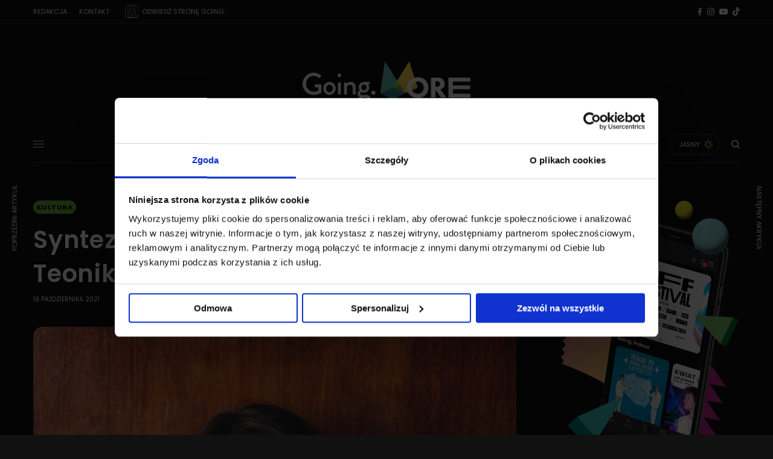

--- FILE ---
content_type: text/html; charset=UTF-8
request_url: https://goingapp.pl/more/teoniki-rozynek-polska-muzyka-elektroniczna-her-docs/
body_size: 31327
content:
<!doctype html>
<html lang="pl-PL" prefix="og: https://ogp.me/ns#">
<head>
	<meta charset="UTF-8" />
	<meta name="viewport" content="width=device-width, initial-scale=1, maximum-scale=1, viewport-fit=cover">
	<link rel="profile" href="https://gmpg.org/xfn/11">
	<link rel="pingback" href="https://goingapp.pl/more/xmlrpc.php">
	
<!-- Optymalizacja wyszukiwarek według Rank Math - https://rankmath.com/ -->
<title>Syntezatory, tranzystory i ona - Teoniki Rożynek - Going. MORE - muzyka, kultura, lifestyle</title>
<meta name="description" content="Teoniki Rożynek to młoda polska kompozytorka muzyki elektronicznej, laureatka Festiwalu Polskich Filmów Fabularnych w Gdyni."/>
<meta name="robots" content="follow, index, max-snippet:-1, max-video-preview:-1, max-image-preview:large"/>
<link rel="canonical" href="https://goingapp.pl/more/teoniki-rozynek-polska-muzyka-elektroniczna-her-docs/" />
<meta property="og:locale" content="pl_PL" />
<meta property="og:type" content="article" />
<meta property="og:title" content="Syntezatory, tranzystory i ona - Teoniki Rożynek - Going. MORE - muzyka, kultura, lifestyle" />
<meta property="og:description" content="Teoniki Rożynek to młoda polska kompozytorka muzyki elektronicznej, laureatka Festiwalu Polskich Filmów Fabularnych w Gdyni." />
<meta property="og:url" content="https://goingapp.pl/more/teoniki-rozynek-polska-muzyka-elektroniczna-her-docs/" />
<meta property="og:site_name" content="Going. MORE - muzyka, kultura, lifestyle" />
<meta property="article:author" content="https://www.facebook.com/ohsotychonic/" />
<meta property="article:tag" content="her docs" />
<meta property="article:tag" content="Muzyka" />
<meta property="article:tag" content="muzyka elektroniczna" />
<meta property="article:tag" content="Teoniki Rożynek" />
<meta property="article:section" content="Kultura" />
<meta property="og:updated_time" content="2024-03-22T15:59:50+01:00" />
<meta property="og:image" content="https://goingapp.pl/more/wp-content/uploads/2021/10/Copy-of-Ramka-More-53.jpg" />
<meta property="og:image:secure_url" content="https://goingapp.pl/more/wp-content/uploads/2021/10/Copy-of-Ramka-More-53.jpg" />
<meta property="og:image:width" content="2000" />
<meta property="og:image:height" content="1000" />
<meta property="og:image:alt" content="Teoniki Rożynek" />
<meta property="og:image:type" content="image/jpeg" />
<meta property="article:published_time" content="2021-10-19T16:29:04+02:00" />
<meta property="article:modified_time" content="2024-03-22T15:59:50+01:00" />
<meta name="twitter:card" content="summary_large_image" />
<meta name="twitter:title" content="Syntezatory, tranzystory i ona - Teoniki Rożynek - Going. MORE - muzyka, kultura, lifestyle" />
<meta name="twitter:description" content="Teoniki Rożynek to młoda polska kompozytorka muzyki elektronicznej, laureatka Festiwalu Polskich Filmów Fabularnych w Gdyni." />
<meta name="twitter:image" content="https://goingapp.pl/more/wp-content/uploads/2021/10/Copy-of-Ramka-More-53.jpg" />
<meta name="twitter:label1" content="Napisane przez" />
<meta name="twitter:data1" content="Jagoda Gawliczek" />
<meta name="twitter:label2" content="Czas czytania" />
<meta name="twitter:data2" content="3 minuty" />
<script type="application/ld+json" class="rank-math-schema">{"@context":"https://schema.org","@graph":[{"@type":["NewsMediaOrganization","Organization"],"@id":"https://goingapp.pl/more/#organization","name":"Going. MORE - muzyka, kultura, lifestyle","url":"https://goingapp.pl/more","logo":{"@type":"ImageObject","@id":"https://goingapp.pl/more/#logo","url":"https://goingapp.pl/more/wp-content/uploads/2020/02/logo_more-dark.png","contentUrl":"https://goingapp.pl/more/wp-content/uploads/2020/02/logo_more-dark.png","caption":"Going. MORE - muzyka, kultura, lifestyle","inLanguage":"pl-PL","width":"5975","height":"2031"}},{"@type":"WebSite","@id":"https://goingapp.pl/more/#website","url":"https://goingapp.pl/more","name":"Going. MORE - muzyka, kultura, lifestyle","publisher":{"@id":"https://goingapp.pl/more/#organization"},"inLanguage":"pl-PL"},{"@type":"ImageObject","@id":"https://goingapp.pl/more/wp-content/uploads/2021/10/teoniki_rozynek_fot._piotr_czyz.jpg","url":"https://goingapp.pl/more/wp-content/uploads/2021/10/teoniki_rozynek_fot._piotr_czyz.jpg","width":"1600","height":"1461","inLanguage":"pl-PL"},{"@type":"BreadcrumbList","@id":"https://goingapp.pl/more/teoniki-rozynek-polska-muzyka-elektroniczna-her-docs/#breadcrumb","itemListElement":[{"@type":"ListItem","position":"1","item":{"@id":"https://goingapp.pl/more","name":"Strona g\u0142\u00f3wna"}},{"@type":"ListItem","position":"2","item":{"@id":"https://goingapp.pl/more/teoniki-rozynek-polska-muzyka-elektroniczna-her-docs/","name":"Syntezatory, tranzystory i ona &#8211; Teoniki Ro\u017cynek"}}]},{"@type":"WebPage","@id":"https://goingapp.pl/more/teoniki-rozynek-polska-muzyka-elektroniczna-her-docs/#webpage","url":"https://goingapp.pl/more/teoniki-rozynek-polska-muzyka-elektroniczna-her-docs/","name":"Syntezatory, tranzystory i ona - Teoniki Ro\u017cynek - Going. MORE - muzyka, kultura, lifestyle","datePublished":"2021-10-19T16:29:04+02:00","dateModified":"2024-03-22T15:59:50+01:00","isPartOf":{"@id":"https://goingapp.pl/more/#website"},"primaryImageOfPage":{"@id":"https://goingapp.pl/more/wp-content/uploads/2021/10/teoniki_rozynek_fot._piotr_czyz.jpg"},"inLanguage":"pl-PL","breadcrumb":{"@id":"https://goingapp.pl/more/teoniki-rozynek-polska-muzyka-elektroniczna-her-docs/#breadcrumb"}},{"@type":"Person","@id":"https://goingapp.pl/more/author/jagoda/","name":"Jagoda Gawliczek","url":"https://goingapp.pl/more/author/jagoda/","image":{"@type":"ImageObject","@id":"https://secure.gravatar.com/avatar/5e416bed3511c0d2ce82048d512e7ec9?s=96&amp;d=mm&amp;r=g","url":"https://secure.gravatar.com/avatar/5e416bed3511c0d2ce82048d512e7ec9?s=96&amp;d=mm&amp;r=g","caption":"Jagoda Gawliczek","inLanguage":"pl-PL"},"sameAs":["https://linktr.ee/jagoda.gawliczek","https://www.facebook.com/ohsotychonic/","https://www.instagram.com/ohsotychonic"],"worksFor":{"@id":"https://goingapp.pl/more/#organization"}},{"@type":"NewsArticle","headline":"Syntezatory, tranzystory i ona - Teoniki Ro\u017cynek - Going. MORE - muzyka, kultura, lifestyle","keywords":"Teoniki Ro\u017cynek","datePublished":"2021-10-19T16:29:04+02:00","dateModified":"2024-03-22T15:59:50+01:00","author":{"@id":"https://goingapp.pl/more/author/jagoda/","name":"Jagoda Gawliczek"},"publisher":{"@id":"https://goingapp.pl/more/#organization"},"description":"Teoniki Ro\u017cynek to m\u0142oda polska kompozytorka muzyki elektronicznej, laureatka Festiwalu Polskich Film\u00f3w Fabularnych w Gdyni.","name":"Syntezatory, tranzystory i ona - Teoniki Ro\u017cynek - Going. MORE - muzyka, kultura, lifestyle","@id":"https://goingapp.pl/more/teoniki-rozynek-polska-muzyka-elektroniczna-her-docs/#richSnippet","isPartOf":{"@id":"https://goingapp.pl/more/teoniki-rozynek-polska-muzyka-elektroniczna-her-docs/#webpage"},"image":{"@id":"https://goingapp.pl/more/wp-content/uploads/2021/10/teoniki_rozynek_fot._piotr_czyz.jpg"},"inLanguage":"pl-PL","mainEntityOfPage":{"@id":"https://goingapp.pl/more/teoniki-rozynek-polska-muzyka-elektroniczna-her-docs/#webpage"}}]}</script>
<!-- /Wtyczka Rank Math WordPress SEO -->

<link rel='dns-prefetch' href='//cdn.plyr.io' />
<link rel='dns-prefetch' href='//fonts.googleapis.com' />
<link rel='dns-prefetch' href='//www.googletagmanager.com' />
<link rel="alternate" type="application/rss+xml" title="Going. MORE - muzyka, kultura, lifestyle &raquo; Kanał z wpisami" href="https://goingapp.pl/more/feed/" />
<link rel="alternate" type="application/rss+xml" title="Going. MORE - muzyka, kultura, lifestyle &raquo; Kanał z komentarzami" href="https://goingapp.pl/more/comments/feed/" />
<link rel="preconnect" href="//fonts.gstatic.com/" crossorigin><script type="text/javascript">
/* <![CDATA[ */
window._wpemojiSettings = {"baseUrl":"https:\/\/s.w.org\/images\/core\/emoji\/15.0.3\/72x72\/","ext":".png","svgUrl":"https:\/\/s.w.org\/images\/core\/emoji\/15.0.3\/svg\/","svgExt":".svg","source":{"concatemoji":"https:\/\/goingapp.pl\/more\/wp-includes\/js\/wp-emoji-release.min.js?ver=6.6.4"}};
/*! This file is auto-generated */
!function(i,n){var o,s,e;function c(e){try{var t={supportTests:e,timestamp:(new Date).valueOf()};sessionStorage.setItem(o,JSON.stringify(t))}catch(e){}}function p(e,t,n){e.clearRect(0,0,e.canvas.width,e.canvas.height),e.fillText(t,0,0);var t=new Uint32Array(e.getImageData(0,0,e.canvas.width,e.canvas.height).data),r=(e.clearRect(0,0,e.canvas.width,e.canvas.height),e.fillText(n,0,0),new Uint32Array(e.getImageData(0,0,e.canvas.width,e.canvas.height).data));return t.every(function(e,t){return e===r[t]})}function u(e,t,n){switch(t){case"flag":return n(e,"\ud83c\udff3\ufe0f\u200d\u26a7\ufe0f","\ud83c\udff3\ufe0f\u200b\u26a7\ufe0f")?!1:!n(e,"\ud83c\uddfa\ud83c\uddf3","\ud83c\uddfa\u200b\ud83c\uddf3")&&!n(e,"\ud83c\udff4\udb40\udc67\udb40\udc62\udb40\udc65\udb40\udc6e\udb40\udc67\udb40\udc7f","\ud83c\udff4\u200b\udb40\udc67\u200b\udb40\udc62\u200b\udb40\udc65\u200b\udb40\udc6e\u200b\udb40\udc67\u200b\udb40\udc7f");case"emoji":return!n(e,"\ud83d\udc26\u200d\u2b1b","\ud83d\udc26\u200b\u2b1b")}return!1}function f(e,t,n){var r="undefined"!=typeof WorkerGlobalScope&&self instanceof WorkerGlobalScope?new OffscreenCanvas(300,150):i.createElement("canvas"),a=r.getContext("2d",{willReadFrequently:!0}),o=(a.textBaseline="top",a.font="600 32px Arial",{});return e.forEach(function(e){o[e]=t(a,e,n)}),o}function t(e){var t=i.createElement("script");t.src=e,t.defer=!0,i.head.appendChild(t)}"undefined"!=typeof Promise&&(o="wpEmojiSettingsSupports",s=["flag","emoji"],n.supports={everything:!0,everythingExceptFlag:!0},e=new Promise(function(e){i.addEventListener("DOMContentLoaded",e,{once:!0})}),new Promise(function(t){var n=function(){try{var e=JSON.parse(sessionStorage.getItem(o));if("object"==typeof e&&"number"==typeof e.timestamp&&(new Date).valueOf()<e.timestamp+604800&&"object"==typeof e.supportTests)return e.supportTests}catch(e){}return null}();if(!n){if("undefined"!=typeof Worker&&"undefined"!=typeof OffscreenCanvas&&"undefined"!=typeof URL&&URL.createObjectURL&&"undefined"!=typeof Blob)try{var e="postMessage("+f.toString()+"("+[JSON.stringify(s),u.toString(),p.toString()].join(",")+"));",r=new Blob([e],{type:"text/javascript"}),a=new Worker(URL.createObjectURL(r),{name:"wpTestEmojiSupports"});return void(a.onmessage=function(e){c(n=e.data),a.terminate(),t(n)})}catch(e){}c(n=f(s,u,p))}t(n)}).then(function(e){for(var t in e)n.supports[t]=e[t],n.supports.everything=n.supports.everything&&n.supports[t],"flag"!==t&&(n.supports.everythingExceptFlag=n.supports.everythingExceptFlag&&n.supports[t]);n.supports.everythingExceptFlag=n.supports.everythingExceptFlag&&!n.supports.flag,n.DOMReady=!1,n.readyCallback=function(){n.DOMReady=!0}}).then(function(){return e}).then(function(){var e;n.supports.everything||(n.readyCallback(),(e=n.source||{}).concatemoji?t(e.concatemoji):e.wpemoji&&e.twemoji&&(t(e.twemoji),t(e.wpemoji)))}))}((window,document),window._wpemojiSettings);
/* ]]> */
</script>
<style id='wp-emoji-styles-inline-css' type='text/css'>

	img.wp-smiley, img.emoji {
		display: inline !important;
		border: none !important;
		box-shadow: none !important;
		height: 1em !important;
		width: 1em !important;
		margin: 0 0.07em !important;
		vertical-align: -0.1em !important;
		background: none !important;
		padding: 0 !important;
	}
</style>
<link rel='stylesheet' id='wp-block-library-css' href='https://goingapp.pl/more/wp-includes/css/dist/block-library/style.min.css?ver=6.6.4' type='text/css' media='all' />
<style id='ideabox-toc-style-inline-css' type='text/css'>
html{scroll-behavior:auto !important}.ib-toc-container .ib-toc-icon-collapse,.ib-toc-container .ib-toc-icon-expand{display:none;height:20px;line-height:1}.ib-toc-container .ib-toc-icon-collapse svg,.ib-toc-container .ib-toc-icon-expand svg{fill:var(--fill)}.ib-toc-container.ib-toc-expanded .ib-toc-icon-collapse{display:inline}.ib-toc-container.ib-toc-collapsed .ib-toc-icon-expand{display:inline}.ib-toc-container .ib-toc-header{padding:10px 20px;display:flex;flex-direction:row;justify-content:space-between;align-items:center;cursor:pointer}.ib-toc-container .ib-toc-header .ib-toc-header-right{display:flex}.ib-toc-container .ib-toc-body{padding:20px}.ib-toc-container .ib-toc-separator{height:1px;background-color:#333}.ib-toc-container .ib-toc-anchors{margin:0;padding:0}.ib-toc-container .ib-toc-anchors ul,.ib-toc-container .ib-toc-anchors ol{padding-left:45px}.ib-toc-container .ib-toc-anchors li{margin-top:var(--listSpacing)}.ib-toc-container .ib-toc-anchors>li:first-of-type{margin-top:0}.ib-toc-container .ib-toc-anchors a{color:var(--linkColor)}.ib-toc-container ol{list-style:none !important;counter-reset:item}.ib-toc-container ol li{counter-increment:item}.ib-toc-container ol li:before{content:counters(item, ".") " ";display:inline-block;margin-right:.5em;text-align:right}.ib-toc-container ol.ib-toc-anchors>li:before{content:counters(item, ".") ". "}

</style>
<style id='classic-theme-styles-inline-css' type='text/css'>
/*! This file is auto-generated */
.wp-block-button__link{color:#fff;background-color:#32373c;border-radius:9999px;box-shadow:none;text-decoration:none;padding:calc(.667em + 2px) calc(1.333em + 2px);font-size:1.125em}.wp-block-file__button{background:#32373c;color:#fff;text-decoration:none}
</style>
<style id='global-styles-inline-css' type='text/css'>
:root{--wp--preset--aspect-ratio--square: 1;--wp--preset--aspect-ratio--4-3: 4/3;--wp--preset--aspect-ratio--3-4: 3/4;--wp--preset--aspect-ratio--3-2: 3/2;--wp--preset--aspect-ratio--2-3: 2/3;--wp--preset--aspect-ratio--16-9: 16/9;--wp--preset--aspect-ratio--9-16: 9/16;--wp--preset--color--black: #000000;--wp--preset--color--cyan-bluish-gray: #abb8c3;--wp--preset--color--white: #ffffff;--wp--preset--color--pale-pink: #f78da7;--wp--preset--color--vivid-red: #cf2e2e;--wp--preset--color--luminous-vivid-orange: #ff6900;--wp--preset--color--luminous-vivid-amber: #fcb900;--wp--preset--color--light-green-cyan: #7bdcb5;--wp--preset--color--vivid-green-cyan: #00d084;--wp--preset--color--pale-cyan-blue: #8ed1fc;--wp--preset--color--vivid-cyan-blue: #0693e3;--wp--preset--color--vivid-purple: #9b51e0;--wp--preset--color--thb-accent: #70c4ba;--wp--preset--gradient--vivid-cyan-blue-to-vivid-purple: linear-gradient(135deg,rgba(6,147,227,1) 0%,rgb(155,81,224) 100%);--wp--preset--gradient--light-green-cyan-to-vivid-green-cyan: linear-gradient(135deg,rgb(122,220,180) 0%,rgb(0,208,130) 100%);--wp--preset--gradient--luminous-vivid-amber-to-luminous-vivid-orange: linear-gradient(135deg,rgba(252,185,0,1) 0%,rgba(255,105,0,1) 100%);--wp--preset--gradient--luminous-vivid-orange-to-vivid-red: linear-gradient(135deg,rgba(255,105,0,1) 0%,rgb(207,46,46) 100%);--wp--preset--gradient--very-light-gray-to-cyan-bluish-gray: linear-gradient(135deg,rgb(238,238,238) 0%,rgb(169,184,195) 100%);--wp--preset--gradient--cool-to-warm-spectrum: linear-gradient(135deg,rgb(74,234,220) 0%,rgb(151,120,209) 20%,rgb(207,42,186) 40%,rgb(238,44,130) 60%,rgb(251,105,98) 80%,rgb(254,248,76) 100%);--wp--preset--gradient--blush-light-purple: linear-gradient(135deg,rgb(255,206,236) 0%,rgb(152,150,240) 100%);--wp--preset--gradient--blush-bordeaux: linear-gradient(135deg,rgb(254,205,165) 0%,rgb(254,45,45) 50%,rgb(107,0,62) 100%);--wp--preset--gradient--luminous-dusk: linear-gradient(135deg,rgb(255,203,112) 0%,rgb(199,81,192) 50%,rgb(65,88,208) 100%);--wp--preset--gradient--pale-ocean: linear-gradient(135deg,rgb(255,245,203) 0%,rgb(182,227,212) 50%,rgb(51,167,181) 100%);--wp--preset--gradient--electric-grass: linear-gradient(135deg,rgb(202,248,128) 0%,rgb(113,206,126) 100%);--wp--preset--gradient--midnight: linear-gradient(135deg,rgb(2,3,129) 0%,rgb(40,116,252) 100%);--wp--preset--font-size--small: 13px;--wp--preset--font-size--medium: 20px;--wp--preset--font-size--large: 36px;--wp--preset--font-size--x-large: 42px;--wp--preset--spacing--20: 0.44rem;--wp--preset--spacing--30: 0.67rem;--wp--preset--spacing--40: 1rem;--wp--preset--spacing--50: 1.5rem;--wp--preset--spacing--60: 2.25rem;--wp--preset--spacing--70: 3.38rem;--wp--preset--spacing--80: 5.06rem;--wp--preset--shadow--natural: 6px 6px 9px rgba(0, 0, 0, 0.2);--wp--preset--shadow--deep: 12px 12px 50px rgba(0, 0, 0, 0.4);--wp--preset--shadow--sharp: 6px 6px 0px rgba(0, 0, 0, 0.2);--wp--preset--shadow--outlined: 6px 6px 0px -3px rgba(255, 255, 255, 1), 6px 6px rgba(0, 0, 0, 1);--wp--preset--shadow--crisp: 6px 6px 0px rgba(0, 0, 0, 1);}:where(.is-layout-flex){gap: 0.5em;}:where(.is-layout-grid){gap: 0.5em;}body .is-layout-flex{display: flex;}.is-layout-flex{flex-wrap: wrap;align-items: center;}.is-layout-flex > :is(*, div){margin: 0;}body .is-layout-grid{display: grid;}.is-layout-grid > :is(*, div){margin: 0;}:where(.wp-block-columns.is-layout-flex){gap: 2em;}:where(.wp-block-columns.is-layout-grid){gap: 2em;}:where(.wp-block-post-template.is-layout-flex){gap: 1.25em;}:where(.wp-block-post-template.is-layout-grid){gap: 1.25em;}.has-black-color{color: var(--wp--preset--color--black) !important;}.has-cyan-bluish-gray-color{color: var(--wp--preset--color--cyan-bluish-gray) !important;}.has-white-color{color: var(--wp--preset--color--white) !important;}.has-pale-pink-color{color: var(--wp--preset--color--pale-pink) !important;}.has-vivid-red-color{color: var(--wp--preset--color--vivid-red) !important;}.has-luminous-vivid-orange-color{color: var(--wp--preset--color--luminous-vivid-orange) !important;}.has-luminous-vivid-amber-color{color: var(--wp--preset--color--luminous-vivid-amber) !important;}.has-light-green-cyan-color{color: var(--wp--preset--color--light-green-cyan) !important;}.has-vivid-green-cyan-color{color: var(--wp--preset--color--vivid-green-cyan) !important;}.has-pale-cyan-blue-color{color: var(--wp--preset--color--pale-cyan-blue) !important;}.has-vivid-cyan-blue-color{color: var(--wp--preset--color--vivid-cyan-blue) !important;}.has-vivid-purple-color{color: var(--wp--preset--color--vivid-purple) !important;}.has-black-background-color{background-color: var(--wp--preset--color--black) !important;}.has-cyan-bluish-gray-background-color{background-color: var(--wp--preset--color--cyan-bluish-gray) !important;}.has-white-background-color{background-color: var(--wp--preset--color--white) !important;}.has-pale-pink-background-color{background-color: var(--wp--preset--color--pale-pink) !important;}.has-vivid-red-background-color{background-color: var(--wp--preset--color--vivid-red) !important;}.has-luminous-vivid-orange-background-color{background-color: var(--wp--preset--color--luminous-vivid-orange) !important;}.has-luminous-vivid-amber-background-color{background-color: var(--wp--preset--color--luminous-vivid-amber) !important;}.has-light-green-cyan-background-color{background-color: var(--wp--preset--color--light-green-cyan) !important;}.has-vivid-green-cyan-background-color{background-color: var(--wp--preset--color--vivid-green-cyan) !important;}.has-pale-cyan-blue-background-color{background-color: var(--wp--preset--color--pale-cyan-blue) !important;}.has-vivid-cyan-blue-background-color{background-color: var(--wp--preset--color--vivid-cyan-blue) !important;}.has-vivid-purple-background-color{background-color: var(--wp--preset--color--vivid-purple) !important;}.has-black-border-color{border-color: var(--wp--preset--color--black) !important;}.has-cyan-bluish-gray-border-color{border-color: var(--wp--preset--color--cyan-bluish-gray) !important;}.has-white-border-color{border-color: var(--wp--preset--color--white) !important;}.has-pale-pink-border-color{border-color: var(--wp--preset--color--pale-pink) !important;}.has-vivid-red-border-color{border-color: var(--wp--preset--color--vivid-red) !important;}.has-luminous-vivid-orange-border-color{border-color: var(--wp--preset--color--luminous-vivid-orange) !important;}.has-luminous-vivid-amber-border-color{border-color: var(--wp--preset--color--luminous-vivid-amber) !important;}.has-light-green-cyan-border-color{border-color: var(--wp--preset--color--light-green-cyan) !important;}.has-vivid-green-cyan-border-color{border-color: var(--wp--preset--color--vivid-green-cyan) !important;}.has-pale-cyan-blue-border-color{border-color: var(--wp--preset--color--pale-cyan-blue) !important;}.has-vivid-cyan-blue-border-color{border-color: var(--wp--preset--color--vivid-cyan-blue) !important;}.has-vivid-purple-border-color{border-color: var(--wp--preset--color--vivid-purple) !important;}.has-vivid-cyan-blue-to-vivid-purple-gradient-background{background: var(--wp--preset--gradient--vivid-cyan-blue-to-vivid-purple) !important;}.has-light-green-cyan-to-vivid-green-cyan-gradient-background{background: var(--wp--preset--gradient--light-green-cyan-to-vivid-green-cyan) !important;}.has-luminous-vivid-amber-to-luminous-vivid-orange-gradient-background{background: var(--wp--preset--gradient--luminous-vivid-amber-to-luminous-vivid-orange) !important;}.has-luminous-vivid-orange-to-vivid-red-gradient-background{background: var(--wp--preset--gradient--luminous-vivid-orange-to-vivid-red) !important;}.has-very-light-gray-to-cyan-bluish-gray-gradient-background{background: var(--wp--preset--gradient--very-light-gray-to-cyan-bluish-gray) !important;}.has-cool-to-warm-spectrum-gradient-background{background: var(--wp--preset--gradient--cool-to-warm-spectrum) !important;}.has-blush-light-purple-gradient-background{background: var(--wp--preset--gradient--blush-light-purple) !important;}.has-blush-bordeaux-gradient-background{background: var(--wp--preset--gradient--blush-bordeaux) !important;}.has-luminous-dusk-gradient-background{background: var(--wp--preset--gradient--luminous-dusk) !important;}.has-pale-ocean-gradient-background{background: var(--wp--preset--gradient--pale-ocean) !important;}.has-electric-grass-gradient-background{background: var(--wp--preset--gradient--electric-grass) !important;}.has-midnight-gradient-background{background: var(--wp--preset--gradient--midnight) !important;}.has-small-font-size{font-size: var(--wp--preset--font-size--small) !important;}.has-medium-font-size{font-size: var(--wp--preset--font-size--medium) !important;}.has-large-font-size{font-size: var(--wp--preset--font-size--large) !important;}.has-x-large-font-size{font-size: var(--wp--preset--font-size--x-large) !important;}
:where(.wp-block-post-template.is-layout-flex){gap: 1.25em;}:where(.wp-block-post-template.is-layout-grid){gap: 1.25em;}
:where(.wp-block-columns.is-layout-flex){gap: 2em;}:where(.wp-block-columns.is-layout-grid){gap: 2em;}
:root :where(.wp-block-pullquote){font-size: 1.5em;line-height: 1.6;}
</style>
<link rel='stylesheet' id='age_okay_public_css-css' href='https://goingapp.pl/more/wp-content/plugins/age-okay/public/css/age-okay-public-min.css?ver=1.0.3-F' type='text/css' media='all' />
<!--[if lt IE 10]>
<link rel='stylesheet' id='age_okay_ie9_css-css' href='https://goingapp.pl/more/wp-content/plugins/age-okay/public/css/age-okay-public-ie9-min.css?ver=1.0.3-F' type='text/css' media='all' />
<![endif]-->
<link rel='stylesheet' id='authors-list-css-css' href='https://goingapp.pl/more/wp-content/plugins/authors-list/backend/assets/css/front.css?ver=2.0.4' type='text/css' media='all' />
<link rel='stylesheet' id='jquery-ui-css-css' href='https://goingapp.pl/more/wp-content/plugins/authors-list/backend/assets/css/jquery-ui.css?ver=2.0.4' type='text/css' media='all' />
<link rel='stylesheet' id='thb-app-css' href='https://goingapp.pl/more/wp-content/themes/theissue/assets/css/app.css?ver=1.6.9' type='text/css' media='all' />
<link rel='stylesheet' id='thb-post-detail-css' href='https://goingapp.pl/more/wp-content/themes/theissue/assets/css/app-post-detail.css?ver=1.6.9' type='text/css' media='all' />
<style id='thb-post-detail-inline-css' type='text/css'>
body,h1, .h1, h2, .h2, h3, .h3, h4, .h4, h5, .h5, h6, .h6,.thb-lightbox-button .thb-lightbox-text,.post .post-category,.post.thumbnail-seealso .thb-seealso-text,.thb-entry-footer,.smart-list .smart-list-title .smart-list-count,.smart-list .thb-smart-list-content .smart-list-count,.thb-carousel.bottom-arrows .slick-bottom-arrows,.thb-hotspot-container,.thb-pin-it-container .thb-pin-it,label,input[type="text"],input[type="password"],input[type="date"],input[type="datetime"],input[type="email"],input[type="number"],input[type="search"],input[type="tel"],input[type="time"],input[type="url"],textarea,.testimonial-author,.thb-article-sponsors,input[type="submit"],submit,.button,.btn,.btn-block,.btn-text,.post .post-gallery .thb-post-icon,.post .thb-post-bottom,.woocommerce-MyAccount-navigation,.featured_image_credit,.widget .thb-widget-title,.thb-readmore .thb-readmore-title,.widget.thb_widget_instagram .thb-instagram-header,.widget.thb_widget_instagram .thb-instagram-footer,.thb-instagram-row figure .instagram-link,.widget.thb_widget_top_reviews .post .widget-review-title-holder .thb-widget-score,.thb-instagram-row figure,.widget.thb_widget_top_categories .thb-widget-category-link .thb-widget-category-name,.widget.thb_widget_twitter .thb-twitter-user,.widget.thb_widget_twitter .thb-tweet .thb-tweet-time,.widget.thb_widget_twitter .thb-tweet .thb-tweet-actions,.thb-social-links-container,.login-page-form,.woocommerce .woocommerce-form-login .lost_password,.woocommerce-message, .woocommerce-error, .woocommerce-notice, .woocommerce-info,.woocommerce-success,.select2,.woocommerce-MyAccount-content legend,.shop_table,.thb-lightbox-button .thb-lightbox-thumbs,.post.thumbnail-style6 .post-gallery .now-playing,.widget.thb_widget_top_reviews .post .widget-review-title-holder .thb-widget-score strong,.post.thumbnail-style8 .thumb_large_count,.post.thumbnail-style4 .thumb_count,.post .thb-read-more {font-family:Poppins, 'BlinkMacSystemFont', -apple-system, 'Roboto', 'Lucida Sans';}.post-title h1,.post-title h2,.post-title h3,.post-title h4,.post-title h5,.post-title h6 {font-family:Poppins, 'BlinkMacSystemFont', -apple-system, 'Roboto', 'Lucida Sans';font-style:normal;font-weight:600;}.post-content,.post-excerpt,.thb-article-subscribe p,.thb-article-author p,.commentlist .comment p, .commentlist .review p,.thb-executive-summary,.thb-newsletter-form p,.search-title p,.thb-product-detail .product-information .woocommerce-product-details__short-description,.widget:not(.woocommerce) p,.thb-author-info .thb-author-page-description p,.wpb_text_column,.no-vc,.woocommerce-tabs .wc-tab,.woocommerce-tabs .wc-tab p:not(.stars),.thb-pricing-table .pricing-container .pricing-description,.content404 p,.subfooter p {}.thb-full-menu {}.thb-mobile-menu,.thb-secondary-menu {}.thb-dropcap-on .post-detail .post-content>p:first-of-type:first-letter,.thb-dropcap-on .post-detail .post-content>.row:first-of-type .columns:first-of-type .wpb_text_column:first-of-type .wpb_wrapper>p:first-of-type:first-letter {}.widget.style1 .thb-widget-title,.widget.style2 .thb-widget-title,.widget.style3 .thb-widget-title {}em {font-style:normal;font-weight:700;}label {}input[type="submit"],submit,.button,.btn,.btn-block,.btn-text {}.article-container .post-content,.article-container .post-content p:not(.wp-block-cover-text) {}.post .post-category {font-weight:700;}.post-detail .thb-executive-summary li {}.post .post-excerpt {}.thb-full-menu>li>a:not(.logolink) {font-weight:600;font-size:14px;}.thb-full-menu li .sub-menu li a {font-size:12px;}.thb-mobile-menu>li>a {}.thb-mobile-menu .sub-menu a {}.thb-secondary-menu a {}#mobile-menu .menu-footer {}#mobile-menu .thb-social-links-container .thb-social-link-wrap .thb-social-link .thb-social-icon-container {}.widget .thb-widget-title,.widget.style2 .thb-widget-title,.widget.style3 .thb-widget-title{font-weight:700;}.footer .widget .thb-widget-title,.footer .widget.style2 .thb-widget-title,.footer .widget.style3 .thb-widget-title {}.footer .widget,.footer .widget p {}.subfooter .thb-full-menu>li>a:not(.logolink) {}.subfooter p {}.subfooter .thb-social-links-container.thb-social-horizontal .thb-social-link-wrap .thb-social-icon-container,.subfooter.style6 .thb-social-links-container.thb-social-horizontal .thb-social-link-wrap .thb-social-icon-container {}#scroll_to_top {}.search-title p {}@media screen and (min-width:1024px) {h1,.h1 {letter-spacing:0.02em !important;}}h1,.h1 {}@media screen and (min-width:1024px) {h2 {letter-spacing:0.02em !important;}}h2 {}@media screen and (min-width:1024px) {h3 {font-size:28px;letter-spacing:0.02em !important;}}h3 {}@media screen and (min-width:1024px) {h4 {font-size:24px;letter-spacing:0.02em !important;}}h4 {}@media screen and (min-width:1024px) {h5 {font-size:22px;letter-spacing:0.02em !important;}}h5 {}h6 {font-size:18px;letter-spacing:0.02em !important;}.logo-holder .logolink .logoimg {max-height:150px;}.logo-holder .logolink .logoimg[src$=".svg"] {max-height:100%;height:150px;}@media screen and (max-width:1023px) {.header.header-mobile .logo-holder .logolink .logoimg {max-height:80px;}.header.header-mobile .logo-holder .logolink .logoimg[src$=".svg"] {max-height:100%;height:80px;}}.header.fixed:not(.header-mobile) .logo-holder .logolink .logoimg {max-height:80px;}.header.fixed:not(.header-mobile) .logo-holder .logolink .logoimg {max-height:100%;height:80px;}#mobile-menu .logolink .logoimg {max-height:80px;}#mobile-menu .logolink .logoimg {max-height:100%;height:80px;}.header:not(.fixed):not(.header-mobile):not(.style1) {padding-top:25px;}.header.style1 .header-logo-row {padding-top:25px;}.header:not(.header-mobile):not(.fixed) .logo-holder {padding-top:10px;padding-bottom:10px;}a:hover,h1 small, h2 small, h3 small, h4 small, h5 small, h6 small,h1 small a, h2 small a, h3 small a, h4 small a, h5 small a, h6 small a,.secondary-area .thb-follow-holder .sub-menu .subscribe_part .thb-newsletter-form h4,.secondary-area .thb-follow-holder .sub-menu .subscribe_part .thb-newsletter-form .newsletter-form .btn:hover,.thb-full-menu.thb-standard > li.current-menu-item:not(.has-hash) > a,.thb-full-menu > li > a:not(.logolink)[data-filter].active,.thb-dropdown-color-dark .thb-full-menu .sub-menu li a:hover,#mobile-menu.dark .thb-mobile-menu > li > a:hover,#mobile-menu.dark .sub-menu a:hover,#mobile-menu.dark .thb-secondary-menu a:hover,.thb-secondary-menu a:hover,.post .thb-read-more:hover,.post:not(.white-post-content) .thb-post-bottom.sponsored-bottom ul li,.post:not(.white-post-content) .thb-post-bottom .post-share:hover,.thb-dropcap-on .post-detail .post-content>p:first-of-type:first-letter,.thb-dropcap-on .post-detail .post-content>.row:first-of-type .columns:first-of-type .wpb_text_column:first-of-type .wpb_wrapper>p:first-of-type:first-letter,.post-detail .thb-executive-summary li:before,.thb-readmore p a,input[type="submit"].white:hover,.button.white:hover,.btn.white:hover,input[type="submit"].style2.accent,.button.style2.accent,.btn.style2.accent,.search-title h1 strong,.thb-author-page-meta a:hover,.widget.thb_widget_top_reviews .post .widget-review-title-holder .thb-widget-score strong,.thb-autotype .thb-autotype-entry,.thb_location_container.row .thb_location h5,.thb-page-menu li:hover a, .thb-page-menu li.current_page_item a,.thb-tabs.style3 .vc_tta-panel-heading h4 a:hover,.thb-tabs.style3 .vc_tta-panel-heading h4 a.active,.thb-tabs.style4 .vc_tta-panel-heading h4 a:hover,.thb-tabs.style4 .vc_tta-panel-heading h4 a.active,.thb-iconbox.top.type5 .iconbox-content .thb-read-more,.thb-testimonials.style7 .testimonial-author cite,.thb-testimonials.style7 .testimonial-author span,.thb-article-reactions .row .columns .thb-reaction.active .thb-reaction-count,.thb-article-sponsors .sponsored-by,.thb-cookie-bar .thb-cookie-text a,.thb-pricing-table.style2 .pricing-container .thb_pricing_head .thb-price,.thb-hotspot-container .product-hotspots .product-title .hotspots-buynow,.plyr--full-ui input[type=range],.woocommerce-checkout-payment .wc_payment_methods .wc_payment_method.payment_method_paypal .about_paypal,.has-thb-accent-color,.wp-block-button .wp-block-button__link.has-thb-accent-color {color:#70c4ba;}.columns.thb-light-column .thb-newsletter-form .btn:hover,.secondary-area .thb-trending-holder .thb-full-menu li.menu-item-has-children .sub-menu .thb-trending .thb-trending-tabs a.active,.thb-full-menu.thb-line-marker > li > a:before,#mobile-menu.dark .widget.thb_widget_subscribe .btn:hover,.post .thb-read-more:after,.post.style4 .post-gallery:after,.post.style5 .post-inner-content,.post.style13 .post-gallery:after,.smart-list .smart-list-title .smart-list-count,.smart-list.smart-list-v3 .thb-smart-list-nav .arrow:not(.disabled):hover,.thb-custom-checkbox input[type="checkbox"]:checked + label:before,input[type="submit"]:not(.white):not(.grey):not(.style2):not(.white):not(.add_to_cart_button):not(.accent):hover,.button:not(.white):not(.grey):not(.style2):not(.white):not(.add_to_cart_button):not(.accent):hover,.btn:not(.white):not(.grey):not(.style2):not(.white):not(.add_to_cart_button):not(.accent):hover,input[type="submit"].grey:hover,.button.grey:hover,.btn.grey:hover,input[type="submit"].accent, input[type="submit"].checkout,.button.accent,.button.checkout,.btn.accent,.btn.checkout,input[type="submit"].style2.accent:hover,.button.style2.accent:hover,.btn.style2.accent:hover,.btn-text.style3 .circle-btn,.widget.thb_widget_top_categories .thb-widget-category-link:hover .thb-widget-category-name,.thb-progressbar .thb-progress span,.thb-page-menu.style1 li:hover a, .thb-page-menu.style1 li.current_page_item a,.thb-client-row.thb-opacity.with-accent .thb-client:hover,.thb-client-row .style4 .accent-color,.thb-tabs.style1 .vc_tta-panel-heading h4 a:before,.thb-testimonials.style7 .thb-carousel .slick-dots .select,.thb-categorylinks.style2 a:after,.thb-category-card:hover,.thb-hotspot-container .thb-hotspot.pin-accent,.pagination ul .page-numbers.current, .pagination ul .page-numbers:not(.dots):hover,.pagination .nav-links .page-numbers.current,.pagination .nav-links .page-numbers:not(.dots):hover,.woocommerce-pagination ul .page-numbers.current,.woocommerce-pagination ul .page-numbers:not(.dots):hover,.woocommerce-pagination .nav-links .page-numbers.current,.woocommerce-pagination .nav-links .page-numbers:not(.dots):hover,.plyr__control--overlaid,.plyr--video .plyr__control.plyr__tab-focus, .plyr--video .plyr__control:hover, .plyr--video .plyr__control[aria-expanded=true],.badge.onsale,.demo_store,.products .product .product_after_title .button:hover:after,.woocommerce-MyAccount-navigation ul li:hover a, .woocommerce-MyAccount-navigation ul li.is-active a,.has-thb-accent-background-color,.wp-block-button .wp-block-button__link.has-thb-accent-background-color {background-color:#70c4ba;}.thb-dark-mode-on .btn.grey:hover,.thb-dark-mode-on .thb-pricing-table.style2 .pricing-container .btn:hover,.thb-dark-mode-on .woocommerce-checkout-payment .wc_payment_methods+.place-order .button:hover {background-color:#70c4ba;}input[type="submit"].accent:hover, input[type="submit"].checkout:hover,.button.accent:hover,.button.checkout:hover,.btn.accent:hover,.btn.checkout:hover {background-color:#65b0a7;}.post-detail .post-split-title-container,.thb-article-reactions .row .columns .thb-reaction.active .thb-reaction-image,.secondary-area .thb-follow-holder .sub-menu .subscribe_part {background-color:rgba(112,196,186, 0.05) !important;}.post.style6.style6-bg .post-inner-content {background-color:rgba(112,196,186, 0.15);}.thb-lightbox-button:hover {background-color:rgba(112,196,186, 0.05);}.thb-tabs.style3 .vc_tta-panel-heading h4 a:before {background-color:rgba(112,196,186, 0.4);}.secondary-area .thb-trending-holder .thb-full-menu li.menu-item-has-children .sub-menu .thb-trending .thb-trending-tabs a.active,.post .post-title a:hover > span,.post.sticky .post-title a>span,.thb-lightbox-button:hover,.thb-custom-checkbox label:before,input[type="submit"].style2.accent,.button.style2.accent,.btn.style2.accent,.thb-page-menu.style1 li:hover a, .thb-page-menu.style1 li.current_page_item a,.thb-client-row.has-border.thb-opacity.with-accent .thb-client:hover,.thb-iconbox.top.type5,.thb-article-reactions .row .columns .thb-reaction:hover .thb-reaction-image,.thb-article-reactions .row .columns .thb-reaction.active .thb-reaction-image,.pagination ul .page-numbers.current, .pagination ul .page-numbers:not(.dots):hover,.pagination .nav-links .page-numbers.current,.pagination .nav-links .page-numbers:not(.dots):hover,.woocommerce-pagination ul .page-numbers.current,.woocommerce-pagination ul .page-numbers:not(.dots):hover,.woocommerce-pagination .nav-links .page-numbers.current,.woocommerce-pagination .nav-links .page-numbers:not(.dots):hover,.woocommerce-MyAccount-navigation ul li:hover a, .woocommerce-MyAccount-navigation ul li.is-active a {border-color:#70c4ba;}.thb-page-menu.style1 li:hover + li a, .thb-page-menu.style1 li.current_page_item + li a,.woocommerce-MyAccount-navigation ul li:hover + li a, .woocommerce-MyAccount-navigation ul li.is-active + li a {border-top-color:#70c4ba;}.text-underline-style:after, .post-detail .post-content > p > a:after, .post-detail .post-content>ul:not([class])>li>a:after, .post-detail .post-content>ol:not([class])>li>a:after, .wpb_text_column p > a:after, .smart-list .thb-smart-list-content p > a:after, .post-gallery-content .thb-content-row .columns.image-text p>a:after {border-bottom-color:#70c4ba;}.secondary-area .thb-trending-holder .thb-full-menu li.menu-item-has-children .sub-menu .thb-trending .thb-trending-tabs a.active + a {border-left-color:#70c4ba;}.header.fixed .thb-reading-indicator .thb-indicator .indicator-hover,.header.fixed .thb-reading-indicator .thb-indicator .indicator-arrow,.commentlist .comment .reply a:hover svg path,.commentlist .review .reply a:hover svg path,.btn-text.style4 .arrow svg:first-child,.thb-iconbox.top.type5 .iconbox-content .thb-read-more svg,.thb-iconbox.top.type5 .iconbox-content .thb-read-more svg .bar,.thb-article-review.style2 .thb-article-figure .thb-average .thb-hexagon path {fill:#70c4ba;}@media screen and (-ms-high-contrast:active), (-ms-high-contrast:none) {.header.fixed .thb-reading-indicator:hover .thb-indicator .indicator-hover {fill:#70c4ba;}}.header.fixed .thb-reading-indicator .thb-indicator .indicator-fill {stroke:#70c4ba;}.thb-tabs.style2 .vc_tta-panel-heading h4 a.active {-moz-box-shadow:inset 0 -3px 0 #70c4ba, 0 1px 0 #70c4ba;-webkit-box-shadow:inset 0 -3px 0 #70c4ba, 0 1px 0 #70c4ba;box-shadow:inset 0 -3px 0 #70c4ba, 0 1px 0 #70c4ba;}.post:not(.post-white-title):not(.featured-style):not(.white-post-content) .post-category a { color:#000000 !important; }.post:not(.featured-style):not(.post-detail) .post-category a { color:#000000 !important; }.post.post-detail:not(.post-detail-style3):not(.post-detail-style5):not(.post-detail-style7):not(.post-detail-style9) .post-detail-category a { color:#000000 !important; }.page-id-63548 #wrapper div[role="main"],.postid-63548 #wrapper div[role="main"] {}#mobile-menu {background-color:#2b2b2b !important;}.thb-full-menu .sub-menu,.thb-dropdown-color-dark .thb-full-menu .sub-menu {background-color:#2b2b2b !important;}.subfooter .footer-logo-holder .logoimg {max-height:60px;}
</style>
<link rel='stylesheet' id='thb-style-css' href='https://goingapp.pl/more/wp-content/themes/theissue-child/style.css?ver=1.6.9' type='text/css' media='all' />
<link rel='stylesheet' id='thb-google-fonts-css' href='https://fonts.googleapis.com/css?family=Poppins%3Aregular%2C500%2C600%2C700&#038;subset&#038;display=swap&#038;ver=1.6.9' type='text/css' media='all' />
<link rel='stylesheet' id='thb-self-hosted-1-css' href='https://goingapp.pl/more/wp-content/themes/theissue-child/fonts/hornbill/MyFontsWebfontsKit.css?ver=1.6.9' type='text/css' media='all' />
<link rel='stylesheet' id='thb-darkmode-css' href='https://goingapp.pl/more/wp-content/themes/theissue/assets/css/dark_mode.css?ver=1.6.9' type='text/css' media='' />
<link rel='stylesheet' id='__EPYT__style-css' href='https://goingapp.pl/more/wp-content/plugins/youtube-embed-plus/styles/ytprefs.min.css?ver=14.2.1.2' type='text/css' media='all' />
<style id='__EPYT__style-inline-css' type='text/css'>

                .epyt-gallery-thumb {
                        width: 33.333%;
                }
                
</style>
<script type="text/javascript" src="https://goingapp.pl/more/wp-includes/js/jquery/jquery.min.js?ver=3.7.1" id="jquery-core-js"></script>
<script type="text/javascript" src="https://goingapp.pl/more/wp-includes/js/jquery/jquery-migrate.min.js?ver=3.4.1" id="jquery-migrate-js"></script>
<script type="text/javascript" src="https://goingapp.pl/more/wp-content/plugins/table-of-contents/assets/js/frontend.js?ver=1.0.2" id="ideabox-toc-script-js"></script>
<script type="text/javascript" id="__ytprefs__-js-extra">
/* <![CDATA[ */
var _EPYT_ = {"ajaxurl":"https:\/\/goingapp.pl\/more\/wp-admin\/admin-ajax.php","security":"8c99ea08fa","gallery_scrolloffset":"20","eppathtoscripts":"https:\/\/goingapp.pl\/more\/wp-content\/plugins\/youtube-embed-plus\/scripts\/","eppath":"https:\/\/goingapp.pl\/more\/wp-content\/plugins\/youtube-embed-plus\/","epresponsiveselector":"[\"iframe.__youtube_prefs_widget__\"]","epdovol":"1","version":"14.2.1.2","evselector":"iframe.__youtube_prefs__[src], iframe[src*=\"youtube.com\/embed\/\"], iframe[src*=\"youtube-nocookie.com\/embed\/\"]","ajax_compat":"","maxres_facade":"eager","ytapi_load":"light","pause_others":"","stopMobileBuffer":"1","facade_mode":"","not_live_on_channel":"","vi_active":"","vi_js_posttypes":[]};
/* ]]> */
</script>
<script type="text/javascript" src="https://goingapp.pl/more/wp-content/plugins/youtube-embed-plus/scripts/ytprefs.min.js?ver=14.2.1.2" id="__ytprefs__-js"></script>
<script></script><link rel="https://api.w.org/" href="https://goingapp.pl/more/wp-json/" /><link rel="alternate" title="JSON" type="application/json" href="https://goingapp.pl/more/wp-json/wp/v2/posts/63548" /><link rel="EditURI" type="application/rsd+xml" title="RSD" href="https://goingapp.pl/more/xmlrpc.php?rsd" />
<meta name="generator" content="WordPress 6.6.4" />
<link rel='shortlink' href='https://goingapp.pl/more/?p=63548' />
<link rel="alternate" title="oEmbed (JSON)" type="application/json+oembed" href="https://goingapp.pl/more/wp-json/oembed/1.0/embed?url=https%3A%2F%2Fgoingapp.pl%2Fmore%2Fteoniki-rozynek-polska-muzyka-elektroniczna-her-docs%2F" />
<link rel="alternate" title="oEmbed (XML)" type="text/xml+oembed" href="https://goingapp.pl/more/wp-json/oembed/1.0/embed?url=https%3A%2F%2Fgoingapp.pl%2Fmore%2Fteoniki-rozynek-polska-muzyka-elektroniczna-her-docs%2F&#038;format=xml" />
<!-- Google Tag Manager -->
<script>(function(w,d,s,l,i){w[l]=w[l]||[];w[l].push({'gtm.start':
new Date().getTime(),event:'gtm.js'});var f=d.getElementsByTagName(s)[0],
j=d.createElement(s),dl=l!='dataLayer'?'&l='+l:'';j.async=true;j.src=
'https://www.googletagmanager.com/gtm.js?id='+i+dl;f.parentNode.insertBefore(j,f);
})(window,document,'script','dataLayer','GTM-N7K5BPJ');</script>
<!-- End Google Tag Manager -->

<meta name="cdp-version" content="1.4.8" /><meta name="generator" content="Site Kit by Google 1.134.0" />
<!-- Google AdSense meta tags added by Site Kit -->
<meta name="google-adsense-platform-account" content="ca-host-pub-2644536267352236">
<meta name="google-adsense-platform-domain" content="sitekit.withgoogle.com">
<!-- End Google AdSense meta tags added by Site Kit -->
<style type="text/css">
body.custom-background #wrapper div[role="main"] { background-color: #ffffff; }
</style>
	<link rel="icon" href="https://goingapp.pl/more/wp-content/uploads/2020/02/cropped-fav_icon-8-32x32.png" sizes="32x32" />
<link rel="icon" href="https://goingapp.pl/more/wp-content/uploads/2020/02/cropped-fav_icon-8-192x192.png" sizes="192x192" />
<link rel="apple-touch-icon" href="https://goingapp.pl/more/wp-content/uploads/2020/02/cropped-fav_icon-8-180x180.png" />
<meta name="msapplication-TileImage" content="https://goingapp.pl/more/wp-content/uploads/2020/02/cropped-fav_icon-8-270x270.png" />
		<style type="text/css" id="wp-custom-css">
			em {
    font-style: italic;
    font-weight: inherit;
}
.thb_title_inner em {
    font-style: normal;
}
.thb-social-count {
    display: none;
}
a.btn-text.going_go_menu {
    display: flex;
    font-size: 1em;
}
.go_going.menu-item a:before {
    content: "";
    background-image: url("data:image/svg+xml,%3C%3Fxml version='1.0' encoding='UTF-8'%3F%3E%3Csvg id='Layer_2' xmlns='http://www.w3.org/2000/svg' viewBox='0 0 224.99 220.76'%3E%3Cdefs%3E%3Cstyle%3E .cls-1 %7B fill: %23fff; %7D %3C/style%3E%3C/defs%3E%3Cg id='Layer_1-2' data-name='Layer_1'%3E%3Cpath class='cls-1' d='M112.99.86c38.62,4.19,111.44-18.36,111.68,40.87.47,45.79.39,91.59,0,137.38.31,25.6-17.09,40.74-39.97,40.69C-28.17,216.91,1.66,255.27,1.18,38.82,1.4,15.85,17.64.89,40.59.87c24.13-.03,48.26,0,72.4,0ZM205.35,195.86c11.75-7.5,16.04-18.49,16.14-30.89.33-41.47.42-82.95,0-124.42.18-22.94-15.43-35.89-35.64-36.72-4.74,44.73-11.85,90.14-13.75,134.79,10.93,18.96,21.97,37.86,33.24,57.23ZM36.29,3.71C18.07,6.6,4.01,19.03,4.41,37.71c-.47,43.27-.42,86.55.11,129.83,1.01,10.15,5.21,20.35,13.51,27.41,11.09-19.21,21.64-37.42,32.07-55.69-2.35-45.23-9.4-90.08-13.81-135.54ZM140.47,90.64c-8.07,23.2-13.9,46.75-22.56,69.67-4.76,12.84-4.8,24.51.54,36.78,1.25,2.87,2.42,4.13,5.65,4.07,10.48-.19,20.96-.31,31.43.04,4.5.15,6-1.29,6.37-5.69,1-11.88,1.79-23.85,3.94-35.56,2.72-14.86,1.09-28.02-8.32-40.53-6.52-8.67-11.19-18.72-17.05-28.78ZM81.82,91.08c-36.47,61.99-27.5,36.08-21.48,106.52.29,2.81,1.56,3.55,4.18,3.52,11.31-.09,22.62-.12,33.92.02,2.86.04,4.1-.98,4.83-3.69,2.01-7.87,6.72-16,4.44-24.26-8.49-27.74-17.15-54.24-25.9-82.11ZM111.07,40.16c-9.08,15.71-17.68,30.44-26.03,45.31-.79,1.41-.38,3.84.16,5.59,8.54,27.38,16.83,53.67,25.61,81.15,9.66-27.36,17.51-55.15,26.48-82.75.4-1.29.54-3.11-.08-4.19-8.45-14.79-17.06-29.49-26.14-45.1ZM39.54,4.01c4.65,43.04,9.24,85.52,13.99,129.48,9.21-15.93,17.69-30.5,26.01-45.16.62-1.1.47-2.96.06-4.27-8.07-25.74-16.21-51.46-24.48-77.15-2.85-5.28-10.21-2.17-15.59-2.91ZM182.41,4c-6.55,1.05-14.61-3.26-16.45,4.98-7.53,24.52-15.42,48.92-22.95,73.44-.68,2.2-.42,5.35.69,7.34,8.35,13.97,15.4,28.7,24.96,41.86,4.62-42.83,9.15-84.9,13.76-127.61ZM82.29,82.15c9.88-13.1,17.02-29.09,25.81-43.26.57-1,.39-2.94-.21-4-5.47-9.66-11.07-19.24-16.76-28.76-.57-.95-1.96-2-2.98-2.02-9.91-.15-19.82-.09-30.54-.09,8.37,26.5,16.51,52.27,24.67,78.14ZM164.36,4c-43.23.39-27.06-5.87-49.49,29.45-1.56,2.59-1.62,4.53-.04,7.18,8.53,13.89,15.93,28.02,24.76,41.78,8.33-26.39,16.43-52.04,24.76-78.41ZM202.38,196.92c-10.3-17.68-20.6-35.36-30.9-53.04-.36.14-.72.28-1.09.41-2.02,18.76-4.04,37.52-6.06,56.26,15.97,2.2,30.55.86,38.05-3.64ZM51.69,145.29c-.4-.11-.79-.22-1.19-.33-9.82,17-19.64,34-29.58,51.19,11.78,7.18,24.16,4.38,36.75,4.91-2.04-19.05-4.01-37.41-5.98-55.77ZM209.15,208.53c-1.78-3.01-3.29-5.56-4.3-7.27-14.28,2.73-26.43,3.52-40.89,2.94-.39,4.27-.74,8.12-1.16,12.68,16.1-1.05,32.3,3.25,46.36-8.35ZM93.71,4.23c5.95,10.17,11.47,19.6,17.39,29.71,5.98-10.37,11.41-19.77,17.14-29.71h-34.52ZM19.56,199.08c-5.9,8.61-5.73,9.18,2.96,13.61,11.57,5.9,23.92,3.68,36.75,3.99-.46-4.37-.87-8.21-1.3-12.32-13.15-.8-26.42,2.04-38.41-5.27ZM61.2,204.49c.5,4.2.95,8.06,1.45,12.24,11.01,0,21.6.05,32.19-.09,4.82-1.32,4.17-8.22,6.05-12.16h-39.69ZM121.07,204.47c2.3,5.07,1.16,13.3,8.57,12.35,6.29-.26,12.6-.07,18.9-.07,11.58.31,12-.88,11.84-12.28h-39.32ZM100.57,216.46h20.15c-1-11.79-3.35-13.48-16.49-11.83-1.16,3.76-2.36,7.63-3.66,11.83ZM221.05,184.51c-4.54,5-8.92,9.82-13.58,14.95,1.1,1.86,2.48,4.19,4.12,6.95,6.05-6.64,8.8-13.77,9.46-21.89ZM111.57,185.14c-.39-.04-.78-.08-1.17-.12-1.58,5.18-3.16,10.36-4.77,15.63h10.8c-1.74-5.54-3.3-10.52-4.86-15.5ZM16.13,198.15c-4.27-5.23-8-9.8-11.87-14.55.79,7.52,2.71,14.46,8.15,20.88,1.49-2.54,2.71-4.6,3.72-6.33Z'/%3E%3C/g%3E%3C/svg%3E");
    width: 2em;
    height: 2em;
    align-self: center;
    margin: 6px;
}

.going_go_menu:before {
    content: "";
    background-image: url("data:image/svg+xml,%3C%3Fxml version='1.0' encoding='UTF-8'%3F%3E%3Csvg id='Layer_2' xmlns='http://www.w3.org/2000/svg' viewBox='0 0 74.43 74.33'%3E%3Cdefs%3E%3Cstyle%3E .cls-1 %7B fill: %2367bcb6; %7D .cls-2 %7B fill: %2394d368; %7D .cls-3 %7B fill: %23fcd151; %7D .cls-4 %7B fill: %235db03a; %7D .cls-5 %7B fill: %23fcdf51; %7D .cls-6 %7B fill: %23438a96; %7D %3C/style%3E%3C/defs%3E%3Cg id='Layer_1-2' data-name='Layer_1'%3E%3Cg%3E%3Cpolygon class='cls-1' points='25.12 51.49 33.61 38.08 8.82 .1 0 61.73 1.24 62.37 25.24 51.54 25.12 51.49'/%3E%3Cpolygon class='cls-6' points='49.8 62.9 25.24 51.54 1.24 62.37 24.25 74.33 49.8 62.9'/%3E%3Cpolygon class='cls-5' points='50.72 40.05 73.87 51.2 74.43 50.93 57.72 0 33.61 38.08 38.49 45.56 50.72 40.05'/%3E%3Cpolygon class='cls-3' points='38.49 45.56 49.8 62.9 73.87 51.2 50.72 40.05 38.49 45.56'/%3E%3Cpolygon class='cls-2' points='25.24 51.54 38.49 45.56 33.61 38.08 25.12 51.49 25.24 51.54'/%3E%3Cpolygon class='cls-4' points='25.24 51.54 49.8 62.9 38.49 45.56 25.24 51.54'/%3E%3C/g%3E%3C/g%3E%3C/svg%3E");
    width: 2em;
    height: 2em;
    align-self: center;
    margin: 6px;
}

.thb-post-background {
    position: relative;
    padding: 2em 0;
    z-index: 5;
}
.thb-post-background.thb-post-background-style2 figure.post-gallery.thb-post-thumbnail-gallery {
    border-radius: 16px 0px 0px 16px;
}

.thb-post-background.thb-post-background-style2 .medium-5 .thumbnail-style1-inner { border-radius: 0px 16px 16px 0px;}
.post.background-style.center-contents.white-post-content {
    text-align: left;
}
@media (max-width: 480px) { .wp-block-embed-facebook.wp-block-embed.is-type-video.is-provider-facebook { 
 margin-bottom: -15em; } }

@media only screen and (min-width: 640px) {
    .thb-full-menu>li>a:not(.logolink) {
        min-height: 30px;
    }
}
@media only screen and (min-width: 640px) {
    .row.max_width {
        padding: 0 16px;
    }
}
.thb-dark-mode-on .thb-carousel .slick-nav svg {
    fill: initial;
}
.parent_cat_lifestyle .post, .parent_cat_lifestyle .post-gallery {
   

}
.post-category a {
    background: #dedede;
    padding: .5em;
    border-radius: 16px;
    color: black !important;
}
.parent_cat_lifestyle .post-category a {
    background: #F9E402;
    padding: .5em;
	 border-radius: 16px;    color: black !important;
}

.parent_cat_muzyka .post, .parent_cat_muzyka .post-gallery {
    
	 

}
.parent_cat_muzyka .post-category a {
    background: #68BFB8;
    padding: .5em;
	 border-radius: 16px;    color: black !important;
}

.post-category i {
    display: none;
}

.cat_icon {
    display: none;
    position: absolute;
    z-index: 9999999999999;
    top: 0;
}

.post {
    position: relative;
}

.widget.thb_widget_posts .post.widget-video.widget-video-style2 .post-gallery {
    border-radius: 16px;
}
figure.post-gallery {
    border-radius: 16px;
}

.thb-article-featured-image {
    border-radius: 16px;
    overflow: auto;
}

h3.wp-block-heading.has-text-align-center.has-background {
   border-radius: 16px;
}

h3.wp-block-heading.has-text-align-center.has-background a {
    color: black;
}
ul#menu-going-mobile-new {
    display: inline-flex;
    flex-wrap: wrap;
    flex-direction: row;
    justify-content: center;
}
ul#menu-going-mobile-new-1 {
    display: flex;
    flex-wrap: wrap;
    flex-direction: row;
    justify-content: center;
    column-gap: 1em;
}
#menu-going-mobile-new .main-category a {
    font-size: 1.2em !important;
    padding-left: 0 !important;
}

#menu-going-mobile-new a {
    padding: 0.7em;
    padding-left: 0.8em !important;
}
#menu-going-mobile-new .main-category a {
    font-size: 1.2em !important;
    padding-left: 0 !important;
}

#menu-going-mobile-new a {
    padding: 0.7em;
    padding-left: 0.8em !important;
}

.parent-category-lifestyle a {
    color: #F9E402 !important;
	    font-size: 1.2em !important;
}
li.parent_cat_lifestyle > a {
    color: #F9E402 !important;
}
.parent-category-muzyka a {
    color: #68BFB8 !important;
	    font-size: 1.2em !important;
}
li.parent_cat_muzyka > a {
    color: #68BFB8 !important;
}
.parent_cat_kultura .post-category a {
    background: #67b43d;
    padding: .5em;
	 border-radius: 16px;    color: black !important;
}
.parent-category-kultura a {
    color: #67b43d!important;
	    font-size: 1.2em !important;
}
.parent_cat_kultura .post-category a {
    background: #67b43d;
    padding: .5em;
	 border-radius: 16px;    color: black !important;
}
.parent-category-kultura a {
    color: #67b43c!important;
	    font-size: 1.2em !important;
}
li.parent_cat_kultura > a {
    color: #67b43d !important;
}

aside.post-category {
    display: flex;
    gap: 5px;
}


ul#menu-going-mobile-new-1 {
    display: flex;
    flex-wrap: wrap;
    flex-direction: row;
	 justify-content: center;
}

li.main-category-break {
    flex-basis: 100%;
    height: 0;
    overflow: hidden;
}

li.main-category {
    margin-left: 0px !important;
}
.thb-full-menu .sub-menu, .thb-dropdown-color-dark .thb-full-menu .sub-menu {
    border: none;
    background-color: #ffffff !important;
}
.dark-header .thb-full-menu .sub-menu, .dark-header .thb-dropdown-color-dark .thb-full-menu .sub-menu {
    background-color: #2b2b2b !important;
}

.thb-blockgrid.thb-blockgrid-style1 .post.style1 .post-category {
    padding: 10px 12px;
    border: none;
    background: transparent;
    -webkit-transform: translateY(-50%);
    -moz-transform: translateY(-50%);
    -ms-transform: translateY(-50%);
    -o-transform: translateY(-50%);
    transform: translateY(-50%);
    display: inline-flex;
    max-width: 100%;
    margin: 0;
}

/* MENU 
nav.full-menu {
    position: relative !important;
    display: flex;
	top: 0 !important; 
    left: 0 !important;
}
.header.style1 .thb-navbar .full-menu {

    -webkit-transform: translate3d(0, 0, 0);
    -moz-transform: translate3d(0, 0, 0);
    -ms-transform: translate3d(0, 0, 0);
    -o-transform: translate3d(0, 0, 0);
    transform: translate3d(-0, 0, 0);
}
*/

.thb-social-links-container.border-mono .thb-social-link.social-link-tiktok:hover {
    background: #23b0c2;
    border-color: #23b0c2;
}
.thb-social-links-container.mono-icons .thb-social-link.social-link-tiktok:hover .thb-social-label-container, .thb-social-links-container.mono-icons .thb-social-link.social-link-tiktok:hover .thb-social-icon-container {
    color: #23b0c2;
}
i.thb-icon-tiktok {display: inline-block;
  width: 0.88em;
  height: 1em;
  --svg: url("data:image/svg+xml,%3Csvg xmlns='http://www.w3.org/2000/svg' viewBox='0 0 448 512'%3E%3Cpath fill='%23000' d='M448 209.91a210.06 210.06 0 0 1-122.77-39.25v178.72A162.55 162.55 0 1 1 185 188.31v89.89a74.62 74.62 0 1 0 52.23 71.18V0h88a121 121 0 0 0 1.86 22.17A122.18 122.18 0 0 0 381 102.39a121.43 121.43 0 0 0 67 20.14Z'/%3E%3C/svg%3E");
  background-color: currentColor;
  -webkit-mask-image: var(--svg);
  mask-image: var(--svg);
  -webkit-mask-repeat: no-repeat;
  mask-repeat: no-repeat;
  -webkit-mask-size: 100% 100%;
  mask-size: 100% 100%;}

.thb-dark-mode-on .widget.thb_widget_twitter .thb-twitter-content, .thb-dark-mode-on select {
    background: #00000082;
    border-color: rgba(255, 255, 255, 0.15);
}
a.author-list-item-avatar {
    border-radius: 50%;
}
.thb-dark-mode-on blockquote, .thb-dark-mode-on .thb-blockgrid.thb-blockgrid-style1 .post.style1 .post-category {
    border-color: transparent;
    background: none;
}

.wp-block-image figcaption{    color: inherit;}		</style>
		<noscript><style> .wpb_animate_when_almost_visible { opacity: 1; }</style></noscript></head>
<body class="post-template-default single single-post postid-63548 single-format-standard thb-dropcap-off fixed-header-on fixed-header-scroll-on thb-dropdown-color-dark right-click-off thb-borders-off thb-pinit-off thb-boxed-off thb-dark-mode-on thb-capitalize-off thb-parallax-on thb-single-product-ajax-on thb-article-sidebar-mobile-off wpb-js-composer js-comp-ver-7.0 vc_responsive">


<!-- Start Wrapper -->
<div id="wrapper" class="thb-page-transition-on">

			<!-- Start Fixed Header -->
		<header class="header fixed fixed-article header-full-width fixed-header-full-width-on dark-header thb-fixed-shadow-style1">
	<div class="row full-width-row">
		<div class="small-12 columns">
			<div class="thb-navbar">
				<div class="fixed-logo-holder">
						<div class="mobile-toggle-holder">
		<div class="mobile-toggle">
			<span></span><span></span><span></span>
		</div>
	</div>
							<div class="logo-holder fixed-logo-holder">
		<a href="https://goingapp.pl/more/" class="logolink" title="Going. MORE &#8211; muzyka, kultura, lifestyle">
			<img src="https://goingapp.pl/more/wp-content/uploads/2020/02/logo_more.png" class="logoimg logo-dark" alt="Going. MORE &#8211; muzyka, kultura, lifestyle" data-logo-alt="https://goingapp.pl/more/wp-content/uploads/2020/02/logo_more.png" />
		</a>
	</div>
					</div>
				<div class="fixed-title-holder">
					<span>Czytasz teraz</span>
					<div class="fixed-article-title">
					<h6 id="page-title">Syntezatory, tranzystory i ona &#8211; Teoniki Rożynek</h6>
					</div>
				</div>
				<div class="fixed-article-shares">
						<div class="thb-social-fixed sharing-counts-off">
						<div class="social-button-holder">
			<a href="https://www.facebook.com/sharer.php?u=https://goingapp.pl/more/teoniki-rozynek-polska-muzyka-elektroniczna-her-docs/" class="social social-facebook"
								>
				<span class="thb-social-icon">
					<i class="thb-icon-facebook"></i>
				</span>
						</a>
		</div>
				<div class="social-button-holder">
			<a href="https://pinterest.com/pin/create/bookmarklet/?url=https://goingapp.pl/more/teoniki-rozynek-polska-muzyka-elektroniczna-her-docs/&#038;media=https://goingapp.pl/more/wp-content/uploads/2021/10/teoniki_rozynek_fot._piotr_czyz.jpg" class="social social-pinterest"
								>
				<span class="thb-social-icon">
					<i class="thb-icon-pinterest"></i>
				</span>
						</a>
		</div>
				<div class="social-button-holder">
			<a href="https://twitter.com/intent/tweet?text=Syntezatory,%20tranzystory%20i%20ona%20&#8211;%20Teoniki%20Rożynek&#038;via=fuel_themes&#038;url=https://goingapp.pl/more/teoniki-rozynek-polska-muzyka-elektroniczna-her-docs/" class="social social-twitter"
								>
				<span class="thb-social-icon">
					<i class="thb-icon-twitter"></i>
				</span>
						</a>
		</div>
				<div class="social-button-holder">
			<a href="mailto:?subject=Syntezatory,%20tranzystory%20i%20ona%20&#8211;%20Teoniki%20Rożynek&#038;body=Syntezatory,%20tranzystory%20i%20ona%20&#8211;%20Teoniki%20Rożynek%20https://goingapp.pl/more/teoniki-rozynek-polska-muzyka-elektroniczna-her-docs/" class="social social-email"
								>
				<span class="thb-social-icon">
					<i class="thb-icon-mail"></i>
				</span>
						</a>
		</div>
			</div>
					</div>
			</div>
		</div>
	</div>
			<div class="thb-reading-indicator">
			<svg version="1.1" class="thb-indicator" xmlns:cc="http://creativecommons.org/ns#" xmlns:dc="http://purl.org/dc/elements/1.1/" xmlns:inkscape="http://www.inkscape.org/namespaces/inkscape" xmlns:rdf="http://www.w3.org/1999/02/22-rdf-syntax-ns#" xmlns:sodipodi="http://sodipodi.sourceforge.net/DTD/sodipodi-0.dtd" xmlns:svg="http://www.w3.org/2000/svg"
	 xmlns="http://www.w3.org/2000/svg" xmlns:xlink="http://www.w3.org/1999/xlink" x="0px" y="0px" viewBox="0 0 88 88"
	 style="enable-background:new 0 0 88 88;" xml:space="preserve">

<circle class="indicator-base" clip-path="url(#cut-off-bottom)" cx="44" cy="44" r="44"/>
<circle class="indicator-fill" clip-path="url(#cut-off-bottom)" cx="44" cy="44" r="44"/>
<circle class="indicator-hover" cx="44" cy="44" r="34"/>
<path class="indicator-arrow" d="M44,56c-0.3,0-0.8-0.2-1.1-0.4l-7.4-6.6c-0.7-0.5-0.7-1.6-0.1-2.3C36,46,37,46,37.7,46.5l4.7,4.3V33.6
	c0-0.9,0.7-1.6,1.6-1.6c0.9,0,1.6,0.7,1.6,1.6v17.2l4.7-4.3c0.6-0.6,1.7-0.5,2.3,0.2c0.6,0.7,0.5,1.7-0.1,2.2l-7.4,6.6
	C44.7,55.9,44.3,56,44,56L44,56z"/>
<defs>
	<clipPath id="cut-off-bottom">
			<path class="st1" d="M44,0C44,0,44,0,44,0c-1.1,0-2,0.9-2,2v5.2c0,1.1,0.8,2,1.9,2c1.1,0,2-0.8,2-1.9c0,0,0,0,0-0.1V2
				C46,0.9,45.1,0,44,0z"/>
			<path class="st1" d="M44,78.9C44,78.9,44,78.9,44,78.9c-1.1,0-2,0.9-2,2V86c0,1.1,0.8,2,1.9,2s2-0.8,2-1.9c0,0,0,0,0-0.1v-5.2
				C46,79.8,45.1,78.9,44,78.9z"/>
			<path class="st1" d="M55.4,1.5c-0.1,0-0.3-0.1-0.4-0.1c-0.9,0-1.8,0.6-2,1.5l-1.3,5c-0.3,1,0.3,2.1,1.4,2.4c1,0.3,2.1-0.3,2.4-1.4
				c0,0,0,0,0,0l1.3-5C57.1,2.9,56.5,1.8,55.4,1.5z"/>
			<path class="st1" d="M35,77.7c-0.1,0-0.3-0.1-0.4-0.1c-0.9,0-1.8,0.6-2,1.5l-1.3,5c-0.3,1,0.3,2.1,1.4,2.4c1,0.3,2.1-0.3,2.4-1.4
				c0,0,0,0,0,0l1.3-5C36.6,79.1,36,78,35,77.7z"/>
			<path class="st1" d="M66,5.9c-0.3-0.2-0.6-0.3-1-0.3c-0.7,0-1.4,0.4-1.7,1l-2.6,4.5c-0.5,0.9-0.2,2.1,0.7,2.7
				c0.9,0.5,2.1,0.2,2.7-0.7c0,0,0,0,0,0l2.6-4.5C67.3,7.7,67,6.5,66,5.9z"/>
			<path class="st1" d="M26.6,74.2c-0.3-0.2-0.6-0.3-1-0.3c-0.7,0-1.4,0.4-1.7,1l-2.6,4.5c-0.5,0.9-0.2,2.1,0.7,2.7s2.1,0.2,2.7-0.7
				c0,0,0,0,0,0l2.6-4.5C27.8,76,27.5,74.8,26.6,74.2z"/>
			<path class="st1" d="M71.4,19.4C71.4,19.4,71.4,19.3,71.4,19.4l3.7-3.7c0.8-0.8,0.8-2,0-2.8c-0.4-0.4-0.9-0.6-1.5-0.6v0
				c-0.5,0-1,0.2-1.3,0.6l-3.7,3.7c-0.8,0.8-0.8,2,0,2.8C69.4,20.1,70.6,20.1,71.4,19.4z"/>
			<path class="st1" d="M17.9,68.1c-0.5,0-1,0.2-1.3,0.6l-3.7,3.7c-0.8,0.8-0.8,2,0,2.8s2,0.8,2.8,0c0,0,0,0,0,0l3.7-3.7
				c0.8-0.8,0.8-2,0-2.8C19,68.3,18.4,68.1,17.9,68.1z"/>
			<path class="st1" d="M74.2,26.5c0.5,0.9,1.7,1.3,2.7,0.8c0,0,0,0,0.1,0l4.5-2.6c0.9-0.5,1.3-1.7,0.8-2.7c-0.3-0.6-1-1-1.6-1v0
				c-0.4,0-0.7,0.1-1.1,0.3l-4.5,2.6C74,24.4,73.6,25.6,74.2,26.5z"/>
			<path class="st1" d="M13.8,61.5c-0.3-0.6-1-1-1.6-1v0c-0.4,0-0.7,0.1-1.1,0.3l-4.5,2.6C5.7,63.8,5.3,65,5.9,66
				c0.5,0.9,1.7,1.3,2.7,0.8c0,0,0,0,0.1,0l4.5-2.6C14,63.6,14.3,62.4,13.8,61.5z"/>
			<path class="st1" d="M77.7,34.9c0.3,1,1.3,1.7,2.4,1.4c0,0,0,0,0.1,0l5-1.3c1-0.3,1.7-1.3,1.4-2.4c-0.2-0.9-1-1.5-1.9-1.5v0
				c-0.2,0-0.4,0-0.5,0.1l-5,1.3C78,32.8,77.4,33.9,77.7,34.9z"/>
			<path class="st1" d="M10.3,53c-0.2-0.9-1-1.5-1.9-1.5v0c-0.2,0-0.4,0-0.5,0.1l-5,1.3c-1,0.3-1.7,1.3-1.4,2.4c0.3,1,1.3,1.7,2.4,1.4
				c0,0,0,0,0.1,0l5-1.3C10,55.2,10.6,54.1,10.3,53z"/>
			<path class="st1" d="M86.1,42C86.1,42,86,42,86.1,42h-5.2c-1.1,0-2,0.8-2,1.9c0,1.1,0.8,2,1.9,2c0,0,0,0,0.1,0H86
				c1.1,0,2-0.8,2-1.9S87.1,42.1,86.1,42z"/>
			<path class="st1" d="M2,46h5.2c1.1,0,2-0.8,2-1.9c0-1.1-0.8-2-1.9-2c0,0,0,0-0.1,0H2c-1.1,0-2,0.8-2,1.9S0.9,45.9,2,46
				C1.9,46,2,46,2,46z"/>
			<path class="st1" d="M85.2,53C85.1,53,85.1,53,85.2,53l-5.1-1.4c-0.2-0.1-0.4-0.1-0.6-0.1v0c-1.1,0-1.9,0.9-1.9,2
				c0,0.9,0.6,1.6,1.5,1.8l5,1.3c1,0.3,2.1-0.3,2.4-1.3C86.8,54.4,86.2,53.3,85.2,53z"/>
			<path class="st1" d="M2.9,35l5,1.3c1,0.3,2.1-0.3,2.4-1.3c0.3-1-0.3-2.1-1.3-2.4c0,0,0,0-0.1,0l-5-1.3c-0.2-0.1-0.4-0.1-0.6-0.1
				c-1.1,0-1.9,0.9-1.9,2C1.4,34,2.1,34.8,2.9,35z"/>
			<path class="st1" d="M81.4,63.3C81.4,63.3,81.4,63.3,81.4,63.3l-4.5-2.6c-0.3-0.2-0.6-0.3-0.9-0.3c-1.1,0-2,0.8-2,1.9
				c0,0.7,0.4,1.4,1,1.8l4.5,2.6c0.9,0.6,2.1,0.3,2.7-0.7C82.6,65.1,82.3,63.9,81.4,63.3z"/>
			<path class="st1" d="M6.6,24.7l4.5,2.6c0.9,0.6,2.1,0.3,2.7-0.7s0.3-2.1-0.7-2.7c0,0,0,0-0.1,0l-4.5-2.6C8.3,21.1,8,21,7.7,21v0
				c-1.1,0-2,0.8-2,1.9C5.6,23.6,6,24.3,6.6,24.7z"/>
			<path class="st1" d="M75.1,72.3l-3.7-3.7c-0.4-0.4-0.9-0.6-1.4-0.6v0c-1.1,0-2,0.9-2,2c0,0.5,0.2,1,0.6,1.4l3.7,3.7
				c0.8,0.8,2,0.8,2.8,0C75.9,74.4,75.9,73.2,75.1,72.3C75.1,72.4,75.1,72.3,75.1,72.3z"/>
			<path class="st1" d="M19.3,16.6l-3.7-3.7c-0.4-0.4-0.9-0.6-1.4-0.6v0c-1.1,0-2,0.9-2,2c0,0.5,0.2,1,0.6,1.4l3.7,3.7
				c0.8,0.8,2,0.8,2.8,0S20.1,17.4,19.3,16.6C19.4,16.6,19.3,16.6,19.3,16.6z"/>
			<path class="st1" d="M66.7,79.4l-2.6-4.5c-0.4-0.6-1-1-1.8-1v0c-1.1,0-1.9,1-1.9,2c0,0.3,0.1,0.6,0.3,0.9l2.6,4.5
				c0.5,0.9,1.7,1.3,2.7,0.7S67.3,80.4,66.7,79.4C66.7,79.4,66.7,79.4,66.7,79.4z"/>
			<path class="st1" d="M23.9,13.1c0.5,0.9,1.7,1.3,2.7,0.7c0.9-0.5,1.3-1.7,0.7-2.7c0,0,0,0,0,0l-2.6-4.5c-0.4-0.6-1-1-1.8-1
				c-1.1,0-1.9,0.9-1.9,2c0,0.3,0.1,0.6,0.3,0.9L23.9,13.1z"/>
			<path class="st1" d="M56.8,84.1l-1.3-5c-0.2-0.9-1-1.5-1.8-1.5c-1.1,0-2,0.8-2,1.9c0,0.2,0,0.4,0.1,0.6l1.3,5
				c0.3,1,1.3,1.7,2.4,1.4C56.4,86.2,57,85.2,56.8,84.1C56.8,84.1,56.8,84.1,56.8,84.1z"/>
			<path class="st1" d="M32.6,8.9c0.3,1,1.3,1.7,2.4,1.4c1-0.3,1.7-1.3,1.4-2.4c0,0,0,0,0,0l-1.3-5c-0.2-0.9-1-1.5-1.8-1.5
				c-1.1,0-2,0.8-2,1.9c0,0.2,0,0.4,0.1,0.6L32.6,8.9z"/>
	</clipPath>
</defs>
</svg>
		</div>
	</header>
		<!-- End Fixed Header -->
			<div class="subheader style1 light subheader-mobile-off subheader-full-width-off">
	<div class="row subheader-row">
		<div class="small-12 medium-6 columns subheader-leftside">
			<ul id="menu-footer" class="thb-full-menu"><li id="menu-item-127137" class="menu-item menu-item-type-post_type menu-item-object-page menu-item-127137"><a href="https://goingapp.pl/more/redakcja/">Redakcja</a></li>
<li id="menu-item-127136" class="menu-item menu-item-type-post_type menu-item-object-page menu-item-127136"><a href="https://goingapp.pl/more/kontakt/">Kontakt</a></li>
<li id="menu-item-127133" class="go_going menu-item menu-item-type-custom menu-item-object-custom menu-item-127133"><a href="https://goingapp.pl/">ODWIEDŹ STRONĘ GOING.</a></li>
</ul>		</div>
		<div class="small-12 medium-6 columns subheader-rightside">
				<div class="thb-social-links-container thb-social-horizontal mono-icons-horizontal">
				<div class="thb-social-link-wrap">
			<a href="https://facebook.com/goingapp" target="_blank" class="thb-social-link social-link-facebook" rel="noreferrer">
				<div class="thb-social-label-container">
					<div class="thb-social-icon-container"><i class="thb-icon-facebook"></i></div>
											<div class="thb-social-label">Facebook</div>				</div>
									<div class="thb-social-count">
						Data not found. Please check your user ID.					</div>
							</a>
		</div>
				<div class="thb-social-link-wrap">
			<a href="https://instagram.com/going.app" target="_blank" class="thb-social-link social-link-instagram" rel="noreferrer">
				<div class="thb-social-label-container">
					<div class="thb-social-icon-container"><i class="thb-icon-instagram"></i></div>
											<div class="thb-social-label">Instagram</div>				</div>
									<div class="thb-social-count">
						Please check your username.					</div>
							</a>
		</div>
				<div class="thb-social-link-wrap">
			<a href="https://youtube.com/channel/UCQIZefik6IPwzJCNpEWDxXw" target="_blank" class="thb-social-link social-link-youtube" rel="noreferrer">
				<div class="thb-social-label-container">
					<div class="thb-social-icon-container"><i class="thb-icon-youtube"></i></div>
											<div class="thb-social-label">Youtube</div>				</div>
									<div class="thb-social-count">
						Method doesn&#039;t allow unregistered callers (callers without established identity). Please use API Key or other form of API consumer identity to call this API.					</div>
							</a>
		</div>
				<div class="thb-social-link-wrap">
			<a href="https://tiktok.com/@going.app" target="_blank" class="thb-social-link social-link-tiktok" rel="noreferrer">
				<div class="thb-social-label-container">
					<div class="thb-social-icon-container"><i class="thb-icon-tiktok"></i></div>
											<div class="thb-social-label">tiktok</div>				</div>
							</a>
		</div>
			</div>
				</div>
	</div>
</div>
	<div class="mobile-header-holder">
	<header class="header header-mobile header-mobile-style1 dark-header">
	<div class="row">
		<div class="small-3 columns">
			<div class="mobile-toggle-holder">
		<div class="mobile-toggle">
			<span></span><span></span><span></span>
		</div>
	</div>
			</div>
		<div class="small-6 columns">
			<div class="logo-holder mobile-logo-holder">
		<a href="https://goingapp.pl/more/" class="logolink" title="Going. MORE &#8211; muzyka, kultura, lifestyle">
			<img src="https://goingapp.pl/more/wp-content/uploads/2020/02/logo_more.png" class="logoimg logo-dark" alt="Going. MORE &#8211; muzyka, kultura, lifestyle" data-logo-alt="https://goingapp.pl/more/wp-content/uploads/2020/02/logo_more.png" />
		</a>
	</div>
			</div>
		<div class="small-3 columns">
			<div class="secondary-area">
				<div class="thb-search-holder">
		<svg version="1.1" class="thb-search-icon" xmlns="http://www.w3.org/2000/svg" xmlns:xlink="http://www.w3.org/1999/xlink" x="0px" y="0px" viewBox="0 0 14 14" enable-background="new 0 0 14 14" xml:space="preserve" width="14" height="14">
		<path d="M13.8,12.7l-3-3c0.8-1,1.3-2.3,1.3-3.8c0-3.3-2.7-6-6.1-6C2.7,0,0,2.7,0,6c0,3.3,2.7,6,6.1,6c1.4,0,2.6-0.5,3.6-1.2l3,3
			c0.1,0.1,0.3,0.2,0.5,0.2c0.2,0,0.4-0.1,0.5-0.2C14.1,13.5,14.1,13,13.8,12.7z M1.5,6c0-2.5,2-4.5,4.5-4.5c2.5,0,4.5,2,4.5,4.5
			c0,2.5-2,4.5-4.5,4.5C3.5,10.5,1.5,8.5,1.5,6z"/>
</svg>
	</div>

		</div>
			</div>
	</div>
	</header>
</div>
			<!-- Start Header -->
		<header class="header style1 thb-main-header dark-header">
	<div class="header-logo-row">
	<div class="row align-middle">
		<div class="small-4 columns">
				</div>
			<div class="small-4 columns">
			<div class="logo-holder">
		<a href="https://goingapp.pl/more/" class="logolink" title="Going. MORE &#8211; muzyka, kultura, lifestyle">
			<img src="https://goingapp.pl/more/wp-content/uploads/2020/02/logo_more.png" class="logoimg logo-dark" alt="Going. MORE &#8211; muzyka, kultura, lifestyle" data-logo-alt="https://goingapp.pl/more/wp-content/uploads/2020/02/logo_more-dark.png" />
		</a>
	</div>
			</div>
		<div class="small-4 columns">
				</div>
	</div>
	</div>
	<div class="header-menu-row">
	<div class="row">
		<div class="small-12 columns">
		<div class="thb-navbar">
				<div class="mobile-toggle-holder">
		<div class="mobile-toggle">
			<span></span><span></span><span></span>
		</div>
	</div>
				<!-- Start Full Menu -->
<nav class="full-menu">
	<ul id="menu-glowne-menu" class="thb-full-menu thb-standard"><li id="menu-item-22251" class="parent_cat_muzyka menu-item menu-item-type-taxonomy menu-item-object-category menu-item-has-children menu-item-22251"><a href="https://goingapp.pl/more/muzyka/"><span>Muzyka</span></a>


<ul class="sub-menu ">
	<li id="menu-item-125046" class="menu-item menu-item-type-custom menu-item-object-custom menu-item-125046"><a href="https://goingapp.pl/more/tag/rap/"><span>Rap</span></a></li>
	<li id="menu-item-125047" class="menu-item menu-item-type-custom menu-item-object-custom menu-item-125047"><a href="https://goingapp.pl/more/tag/pop/"><span>Pop</span></a></li>
	<li id="menu-item-125048" class="menu-item menu-item-type-custom menu-item-object-custom menu-item-125048"><a href="https://goingapp.pl/more/tag/muzyka-elektroniczna/"><span>Muzyka elektroniczna</span></a></li>
	<li id="menu-item-125049" class="menu-item menu-item-type-custom menu-item-object-custom menu-item-125049"><a href="https://goingapp.pl/more/tag/jazz/"><span>Jazz</span></a></li>
	<li id="menu-item-125051" class="menu-item menu-item-type-custom menu-item-object-custom menu-item-125051"><a href="https://goingapp.pl/more/tag/rock/"><span>Rock i metal</span></a></li>
</ul>
</li>
<li id="menu-item-51404" class="parent_cat_kultura menu-item menu-item-type-taxonomy menu-item-object-category current-post-ancestor current-menu-parent current-post-parent menu-item-has-children menu-item-51404"><a href="https://goingapp.pl/more/kultura/"><span>Kultura</span></a>


<ul class="sub-menu ">
	<li id="menu-item-125053" class="menu-item menu-item-type-custom menu-item-object-custom menu-item-125053"><a href="https://goingapp.pl/more/tag/filmy/"><span>Filmy</span></a></li>
	<li id="menu-item-137710" class="menu-item menu-item-type-custom menu-item-object-custom menu-item-137710"><a href="https://goingapp.pl/more/tag/seriale/"><span>Seriale</span></a></li>
	<li id="menu-item-125054" class="menu-item menu-item-type-custom menu-item-object-custom menu-item-125054"><a href="https://goingapp.pl/more/tag/ksiazki/"><span>Książki</span></a></li>
	<li id="menu-item-125055" class="menu-item menu-item-type-custom menu-item-object-custom menu-item-125055"><a href="https://goingapp.pl/more/tag/teatr/"><span>Teatr</span></a></li>
	<li id="menu-item-125056" class="menu-item menu-item-type-custom menu-item-object-custom menu-item-125056"><a href="https://goingapp.pl/more/tag/sztuka/"><span>Sztuka</span></a></li>
</ul>
</li>
<li id="menu-item-125052" class="parent_cat_lifestyle menu-item menu-item-type-taxonomy menu-item-object-category menu-item-has-children menu-item-125052"><a href="https://goingapp.pl/more/lifestyle/"><span>Lifestyle</span></a>


<ul class="sub-menu ">
	<li id="menu-item-125066" class="menu-item menu-item-type-custom menu-item-object-custom menu-item-125066"><a href="https://goingapp.pl/more/tag/tiktok/"><span>Trendy z TikToka</span></a></li>
	<li id="menu-item-125067" class="menu-item menu-item-type-custom menu-item-object-custom menu-item-125067"><a href="https://goingapp.pl/more/tag/jedzenie/"><span>Jedzenie</span></a></li>
	<li id="menu-item-125070" class="menu-item menu-item-type-custom menu-item-object-custom menu-item-125070"><a href="https://goingapp.pl/more/tag/spoleczenstwo/"><span>Społeczeństwo</span></a></li>
	<li id="menu-item-125068" class="menu-item menu-item-type-custom menu-item-object-custom menu-item-125068"><a href="https://goingapp.pl/more/tag/moda/"><span>Moda</span></a></li>
	<li id="menu-item-125069" class="menu-item menu-item-type-custom menu-item-object-custom menu-item-125069"><a href="https://goingapp.pl/more/tag/sport/"><span>Sport</span></a></li>
</ul>
</li>
<li id="menu-item-124163" class="menu-item menu-item-type-custom menu-item-object-custom menu-item-124163"><a href="https://goingapp.pl/more/tag/wywiad/"><span>Wywiady</span></a></li>
<li id="menu-item-125531" class="menu-item menu-item-type-custom menu-item-object-custom menu-item-125531"><a href="https://goingapp.pl/more/tag/news/"><span>Newsy</span></a></li>
<li id="menu-item-51095" class="menu-item menu-item-type-custom menu-item-object-custom menu-item-51095"><a href="https://goingapp.pl/wydarzenia/"><span>Bilety</span></a></li>
</ul></nav>
<!-- End Full Menu -->
				<div class="secondary-area">
			<div class="thb-light-toggle active">
		<div class="thb-light-toggle-text">
			<span class="toggle-text dark-text">Ciemny</span>
			<span class="toggle-text light-text">Jasny</span>
		</div>
		<div class="thb-light-toggle-icon">
			<span class="toggle-icon dark-icon"><svg xmlns="http://www.w3.org/2000/svg" viewBox="0 0 64 64" enable-background="new 0 0 64 64"><path fill="none" stroke="#000" stroke-width="2" stroke-miterlimit="10" d="m6 52c14.359 0 26-11.641 26-26 0-9.994-6.729-18.648-15-23 3.396-1.277 8.158-2 12-2 17.12 0 31 13.879 31 31s-13.879 31-31 31c-9.505 0-18.313-4.265-24-11 .23.006.768 0 1 0z"/></svg></span>
			<span class="toggle-icon light-icon"><svg xmlns="http://www.w3.org/2000/svg" viewBox="0 0 64 64" enable-background="new 0 0 64 64"><g fill="none" stroke="#000" stroke-width="2" stroke-miterlimit="10"><circle cx="32" cy="32" r="16"/><path d="m32 10v-10"/><path d="m32 64v-10"/><path d="m54 32h10"/><path d="m0 32h10"/><path d="m48 16l5-5"/><path d="m11 53l5-5"/><path d="m48 48l5 5"/><path d="m11 11l5 5"/></g></svg></span>
		</div>
	</div>
			<div class="thb-search-holder">
		<svg version="1.1" class="thb-search-icon" xmlns="http://www.w3.org/2000/svg" xmlns:xlink="http://www.w3.org/1999/xlink" x="0px" y="0px" viewBox="0 0 14 14" enable-background="new 0 0 14 14" xml:space="preserve" width="14" height="14">
		<path d="M13.8,12.7l-3-3c0.8-1,1.3-2.3,1.3-3.8c0-3.3-2.7-6-6.1-6C2.7,0,0,2.7,0,6c0,3.3,2.7,6,6.1,6c1.4,0,2.6-0.5,3.6-1.2l3,3
			c0.1,0.1,0.3,0.2,0.5,0.2c0.2,0,0.4-0.1,0.5-0.2C14.1,13.5,14.1,13,13.8,12.7z M1.5,6c0-2.5,2-4.5,4.5-4.5c2.5,0,4.5,2,4.5,4.5
			c0,2.5-2,4.5-4.5,4.5C3.5,10.5,1.5,8.5,1.5,6z"/>
</svg>
	</div>

		</div>
			</div>
		</div>
	</div>
	</div>
</header>
		<!-- End Header -->
			<div role="main">
<div id="infinite-article" data-infinite="on" data-security="f2db01c446">
					<div class="post-detail-row has-article-padding">
	<div class="row">
		<div class="small-12 columns">
			<div class="article-container">
				<div class="post-content-wrapper">
										<article itemscope itemtype="http://schema.org/Article" class="post post-detail post-detail-style1 post-63548 type-post status-publish format-standard has-post-thumbnail hentry category-kultura tag-her-docs tag-muzyka tag-muzyka-elektroniczna tag-teoniki-rozynek thb-post-share-style1 parent_cat_kultura" id="post-63548" data-id="63548" data-url="https://goingapp.pl/more/teoniki-rozynek-polska-muzyka-elektroniczna-her-docs/">
												<div class="post-title-container">
								
	
		<aside class="post-category post-detail-category">
			<a href="https://goingapp.pl/more/kultura/" rel="category tag">Kultura</a>		</aside>
		<div class="cat_icon">Kultura</div>							<header class="post-title entry-header">
								<h1 class="entry-title" itemprop="headline">
																			Syntezatory, tranzystory i ona &#8211; Teoniki Rożynek																	</h1>
							</header>
								<div class="thb-post-title-bottom thb-post-share-style1">
		
		<div class="thb-post-title-inline-author">
							<img alt='' src='https://secure.gravatar.com/avatar/5e416bed3511c0d2ce82048d512e7ec9?s=80&#038;d=mm&#038;r=g' srcset='https://secure.gravatar.com/avatar/5e416bed3511c0d2ce82048d512e7ec9?s=160&#038;d=mm&#038;r=g 2x' class='avatar avatar-80 photo lazyload' height='80' width='80' decoding='async'/>						<div class="author-and-date">
										<div class="post-author thb-post-author-20">
		<em>autor</em> <a href="https://goingapp.pl/more/author/jagoda/" title="Wpisy od Jagoda Gawliczek" rel="author">Jagoda Gawliczek</a>									</div>
														<div class="thb-post-date">
						19 października 2021					</div>
							</div>
		</div>
						</div>
							</div>
													<div class="thb-article-featured-image "
							 data-override="off">
		<img width="1600" height="1461" src="https://goingapp.pl/more/wp-content/uploads/2021/10/teoniki_rozynek_fot._piotr_czyz.jpg" class="attachment-theissue-full-x2 size-theissue-full-x2 wp-post-image" alt="" decoding="async" fetchpriority="high" srcset="https://goingapp.pl/more/wp-content/uploads/2021/10/teoniki_rozynek_fot._piotr_czyz.jpg 1600w, https://goingapp.pl/more/wp-content/uploads/2021/10/teoniki_rozynek_fot._piotr_czyz-300x274.jpg 300w, https://goingapp.pl/more/wp-content/uploads/2021/10/teoniki_rozynek_fot._piotr_czyz-1024x935.jpg 1024w, https://goingapp.pl/more/wp-content/uploads/2021/10/teoniki_rozynek_fot._piotr_czyz-768x701.jpg 768w, https://goingapp.pl/more/wp-content/uploads/2021/10/teoniki_rozynek_fot._piotr_czyz-1536x1403.jpg 1536w, https://goingapp.pl/more/wp-content/uploads/2021/10/teoniki_rozynek_fot._piotr_czyz-370x338.jpg 370w, https://goingapp.pl/more/wp-content/uploads/2021/10/teoniki_rozynek_fot._piotr_czyz-800x731.jpg 800w, https://goingapp.pl/more/wp-content/uploads/2021/10/teoniki_rozynek_fot._piotr_czyz-20x18.jpg 20w, https://goingapp.pl/more/wp-content/uploads/2021/10/teoniki_rozynek_fot._piotr_czyz-185x169.jpg 185w, https://goingapp.pl/more/wp-content/uploads/2021/10/teoniki_rozynek_fot._piotr_czyz-740x676.jpg 740w, https://goingapp.pl/more/wp-content/uploads/2021/10/teoniki_rozynek_fot._piotr_czyz-400x365.jpg 400w, https://goingapp.pl/more/wp-content/uploads/2021/10/teoniki_rozynek_fot._piotr_czyz-53x48.jpg 53w" sizes="(max-width: 1600px) 100vw, 1600px" />					<div class="featured_image_credit">Teoniki Rożynek fot. Piotr Czyż</div>
			</div>
							<div class="thb-post-share-container">
								<div class="thb-fixed-container">
		<div class="thb-fixed-top">
				<div class="thb-article-author">
		<img alt='' src='https://secure.gravatar.com/avatar/5e416bed3511c0d2ce82048d512e7ec9?s=156&#038;d=mm&#038;r=g' srcset='https://secure.gravatar.com/avatar/5e416bed3511c0d2ce82048d512e7ec9?s=312&#038;d=mm&#038;r=g 2x' class='avatar avatar-156 photo lazyload' height='156' width='156' decoding='async'/>		<div class="author-content">
			<a href="https://goingapp.pl/more/author/jagoda/" rel="author">Jagoda Gawliczek</a>
			<p>Szefowa działu kreatywnego Going. Pisze i rozmawia o książkach, feminizmie&hellip;</p>
		</div>
	</div>
						<div class="thb-fixed-shares-container">
		<div class="thb-fixed sticky-post-shares">
				<div class="thb-social-top style1 sharing-counts-off">
								<div class="thb-social-top-buttons">
										<div class="social-button-holder">
						<a href="https://www.facebook.com/sharer.php?u=https://goingapp.pl/more/teoniki-rozynek-polska-muzyka-elektroniczna-her-docs/" rel="noreferrer" class="social social-facebook"
											>
							<span class="thb-social-icon">
								<i class="thb-icon-facebook"></i>
							</span>
												</a>
					</div>
										<div class="social-button-holder">
						<a href="https://twitter.com/intent/tweet?text=Syntezatory,%20tranzystory%20i%20ona%20&#8211;%20Teoniki%20Rożynek&#038;via=fuel_themes&#038;url=https://goingapp.pl/more/teoniki-rozynek-polska-muzyka-elektroniczna-her-docs/" rel="noreferrer" class="social social-twitter"
											>
							<span class="thb-social-icon">
								<i class="thb-icon-twitter"></i>
							</span>
												</a>
					</div>
										<div class="social-button-holder">
						<a href="https://pinterest.com/pin/create/bookmarklet/?url=https://goingapp.pl/more/teoniki-rozynek-polska-muzyka-elektroniczna-her-docs/&#038;media=https://goingapp.pl/more/wp-content/uploads/2021/10/teoniki_rozynek_fot._piotr_czyz.jpg" rel="noreferrer" class="social social-pinterest"
											>
							<span class="thb-social-icon">
								<i class="thb-icon-pinterest"></i>
							</span>
												</a>
					</div>
										<div class="social-button-holder">
						<a href="mailto:?subject=Syntezatory,%20tranzystory%20i%20ona%20&#8211;%20Teoniki%20Rożynek&#038;body=Syntezatory,%20tranzystory%20i%20ona%20&#8211;%20Teoniki%20Rożynek%20https://goingapp.pl/more/teoniki-rozynek-polska-muzyka-elektroniczna-her-docs/" rel="noreferrer" class="social social-email"
											>
							<span class="thb-social-icon">
								<i class="thb-icon-mail"></i>
							</span>
												</a>
					</div>
					
				</div>
			</div>
			</div>
	</div>
				</div>
			<div class="thb-fixed-bottom">
		<div class="thb-fixed">
			<aside class="thb-read-next">
				<h6 class="thb-read-next-title">Czytaj następny</h6>
				<div class="post read-next-post">
											<figure class="post-gallery">
							<a href="https://goingapp.pl/more/tik-tok-top8-talenty/"><img width="180" height="180" src="https://goingapp.pl/more/wp-content/uploads/2021/10/CatchUp-feat.-Gedz-Tik-Tok-kadr-z-klipu-180x180.png" class="attachment-theissue-thumbnail-x2 size-theissue-thumbnail-x2 wp-post-image" alt="" decoding="async" loading="lazy" srcset="https://goingapp.pl/more/wp-content/uploads/2021/10/CatchUp-feat.-Gedz-Tik-Tok-kadr-z-klipu-180x180.png 180w, https://goingapp.pl/more/wp-content/uploads/2021/10/CatchUp-feat.-Gedz-Tik-Tok-kadr-z-klipu-150x150.png 150w, https://goingapp.pl/more/wp-content/uploads/2021/10/CatchUp-feat.-Gedz-Tik-Tok-kadr-z-klipu-90x90.png 90w, https://goingapp.pl/more/wp-content/uploads/2021/10/CatchUp-feat.-Gedz-Tik-Tok-kadr-z-klipu-20x19.png 20w" sizes="(max-width: 180px) 100vw, 180px" /></a>
						</figure>
										<div class="post-title"><h5><a href="https://goingapp.pl/more/tik-tok-top8-talenty/" title="Syntezatory, tranzystory i ona &#8211; Teoniki Rożynek"><span>Starzy mówią ci, że TikTok to same głupoty? Pokaż im te profile</span></a></h5></div>				</a>
			</aside>
		</div>
	</div>
		</div>
								<div class="post-content-container">
																<div class="post-content entry-content" itemprop="articleBody">
																		
<h3 class="wp-block-heading">Teoniki Rożynek to wszechstronna artystka dźwiękowa, która pracuje z materią muzyki elektronicznej, uzupełniając ją o klasyczne brzmienie skrzypiec i nieklasyczne elementy takie jak ASMR, sample z filmików na Youtube czy dźwięki maszyn. </h3>



<p>HER Docs to festiwal poświęcony twórczości filmowej kobiet. Druga edycja wydarzenia odbędzie się 22-28 października 2021 roku w warszawskich kinach Kinoteka, Muranów i Elektronik oraz równolegle w dniach 22-31 października online na platformie VOD onestage.pl.</p>



<p>W czasie festiwalu <strong>HER Docs </strong>Teoniki Rożynek weźmie udział w rozmowie po pokazie filmu <em>Dziewczyny z tranzystorami. Nieznana historia muzyki elektronicznej</em> w reżyserii Lisy Rovner. Spotkanie odbędzie się 23 października o godz. 16:00 w Kinotece (projekcja filmu zaczyna się o 15) i będzie poświęcone sytuacji kobiet na scenie muzyki elektronicznej zarówno historycznie jak i współcześnie. </p>



<h2 class="wp-block-heading"></h2>



<h2 class="wp-block-heading"></h2>



<h2 class="wp-block-heading"></h2>



<figure class="wp-block-image size-large"><img loading="lazy" decoding="async" width="810" height="700" src="https://goingapp.pl/more/wp-content/uploads/2021/10/hhhhh.jpg" alt="teoniki rożynek" class="wp-image-63584" srcset="https://goingapp.pl/more/wp-content/uploads/2021/10/hhhhh.jpg 810w, https://goingapp.pl/more/wp-content/uploads/2021/10/hhhhh-300x259.jpg 300w, https://goingapp.pl/more/wp-content/uploads/2021/10/hhhhh-768x664.jpg 768w, https://goingapp.pl/more/wp-content/uploads/2021/10/hhhhh-370x320.jpg 370w, https://goingapp.pl/more/wp-content/uploads/2021/10/hhhhh-800x691.jpg 800w, https://goingapp.pl/more/wp-content/uploads/2021/10/hhhhh-20x17.jpg 20w, https://goingapp.pl/more/wp-content/uploads/2021/10/hhhhh-185x160.jpg 185w, https://goingapp.pl/more/wp-content/uploads/2021/10/hhhhh-740x640.jpg 740w, https://goingapp.pl/more/wp-content/uploads/2021/10/hhhhh-400x346.jpg 400w, https://goingapp.pl/more/wp-content/uploads/2021/10/hhhhh-56x48.jpg 56w" sizes="(max-width: 810px) 100vw, 810px" /></figure>



<h2 class="wp-block-heading"></h2>



<h2 class="wp-block-heading"></h2>



<h2 class="wp-block-heading"></h2>



<h3 class="has-text-align-center has-background wp-block-heading" style="background-color:#feff05"><a href="https://goingapp.pl/wydarzenie/elektrodziewczyny-pionierki-muzyki-elektronicznej-na-rozmowe-zaprasza-glissando/pazdziernik-2021">Elektrodziewczyny</a></h3>



<h2 class="wp-block-heading"></h2>



<h2 class="wp-block-heading"></h2>



<h2 class="wp-block-heading"></h2>



<p>Wpisując się w gest amplifikowania głosów kobiet w muzyce elektronicznej, zapraszamy Was do poznania Teoniki. Wybraliśmy naszą prywatną topkę spotkań z kompozytorką, dzięki którym możecie zanurzyć się w szerokim spektrum jej aktywności.&nbsp; </p>



<h2 class="wp-block-heading"></h2>



<h2 class="wp-block-heading"></h2>



<h2 class="wp-block-heading"></h2>



<h2 class="wp-block-heading">Prime Time</h2>



<h2 class="wp-block-heading"></h2>



<h2 class="wp-block-heading"></h2>



<h2 class="wp-block-heading"></h2>



<figure class="wp-block-embed-youtube wp-block-embed is-type-video is-provider-youtube wp-embed-aspect-16-9 wp-has-aspect-ratio"><div class="wp-block-embed__wrapper">
<iframe loading="lazy"  id="_ytid_22363"  width="1170" height="658"  data-origwidth="1170" data-origheight="658" src="https://www.youtube.com/embed/hQtQyrNJIq0?enablejsapi=1&#038;autoplay=0&#038;cc_load_policy=0&#038;cc_lang_pref=&#038;iv_load_policy=1&#038;loop=0&#038;modestbranding=0&#038;rel=1&#038;fs=1&#038;playsinline=0&#038;autohide=2&#038;theme=dark&#038;color=red&#038;controls=1&#038;" class="__youtube_prefs__  epyt-is-override  no-lazyload" title="YouTube player"  allow="fullscreen; accelerometer; autoplay; clipboard-write; encrypted-media; gyroscope; picture-in-picture" allowfullscreen data-no-lazy="1" data-skipgform_ajax_framebjll=""></iframe>
</div></figure>



<h2 class="wp-block-heading"></h2>



<h2 class="wp-block-heading"></h2>



<h2 class="wp-block-heading"></h2>



<p>Debiut reżyserki Jakuba Piątka zdobył zainteresowanie widzów ze względu na odtwórców głównych ról &#8211; Bartosza Bielenię i Magdalenę Popławską. To historia młodego mężczyzny, który usiłuje wtargnąć na wizję w sylwestra 1999 roku, by przekazać telewidzom swoje przesłanie. Muzyka Teoniki Rożynek dodaje dramatowi psychologicznemu dodatkowej głębi &#8211; zaczynamy kwestionować intencje bohaterów, nie czujemy się pewnie z tym, co widzimy na ekranie. Ścieżkę dźwiękową doceniła kapituła 46. Festiwalu Polskich Filmów Fabularnych w Gdyni, przyznając kompozytorce nagrodę. </p>



<h2 class="wp-block-heading"></h2>



<h2 class="wp-block-heading"></h2>



<h2 class="wp-block-heading"></h2>



<h2 class="wp-block-heading">Mikrokoncert na mikrozamówienie</h2>



<h2 class="wp-block-heading"></h2>



<h2 class="wp-block-heading"></h2>



<h2 class="wp-block-heading"></h2>



<figure class="wp-block-embed-youtube wp-block-embed is-type-video is-provider-youtube wp-embed-aspect-16-9 wp-has-aspect-ratio"><div class="wp-block-embed__wrapper">
<iframe loading="lazy"  id="_ytid_67074"  width="1170" height="658"  data-origwidth="1170" data-origheight="658" src="https://www.youtube.com/embed/358l1TadwOI?enablejsapi=1&#038;autoplay=0&#038;cc_load_policy=0&#038;cc_lang_pref=&#038;iv_load_policy=1&#038;loop=0&#038;modestbranding=0&#038;rel=1&#038;fs=1&#038;playsinline=0&#038;autohide=2&#038;theme=dark&#038;color=red&#038;controls=1&#038;" class="__youtube_prefs__  epyt-is-override  no-lazyload" title="YouTube player"  allow="fullscreen; accelerometer; autoplay; clipboard-write; encrypted-media; gyroscope; picture-in-picture" allowfullscreen data-no-lazy="1" data-skipgform_ajax_framebjll=""></iframe>
</div></figure>



<h2 class="wp-block-heading"></h2>



<h2 class="wp-block-heading"></h2>



<h2 class="wp-block-heading"></h2>



<p><em>Mikrozamówienia </em>jest cyklem realizowanym przez Świetlicę Krytyki Politycznej w Warszawie. Jak sami mówią, to&nbsp;<em>internetowa seria osobistych wypowiedzi artystów i&nbsp;artystek wielu dziedzin</em>. W ramach projektu, swoją impresję pozostawiła też Teoniki, która zagrała miniaturowy koncert, którego jedynym słuchaczem była osoba odpowiedzialna za nagranie video. Znajdziemy tu zabawę kamertonami (przyrząd, który może służyć do nastrajania innych instrumentów lub terapii dźwiękiem), gitarą, wiatraczkiem i kablem nagłaśniającym. Piszę &#8222;zabawę&#8221;, bo chociaż muzyka jest grana na serio, to przyjemność z jej wytwarzania wydaje się napędzać całą improwizowaną kompozycję. </p>



<h2 class="wp-block-heading"></h2>



<h2 class="wp-block-heading"></h2>



<h2 class="wp-block-heading"></h2>



<h2 class="wp-block-heading"> Antyfonie</h2>



<h2 class="wp-block-heading"></h2>



<h2 class="wp-block-heading"></h2>



<h2 class="wp-block-heading"></h2>



<figure class="wp-block-image size-large"><img loading="lazy" decoding="async" width="1024" height="572" src="https://goingapp.pl/more/wp-content/uploads/2021/10/Screenshot-2021-10-19-at-12.33.54-1024x572.png" alt="Teoniki Rożynek" class="wp-image-63551" srcset="https://goingapp.pl/more/wp-content/uploads/2021/10/Screenshot-2021-10-19-at-12.33.54-1024x572.png 1024w, https://goingapp.pl/more/wp-content/uploads/2021/10/Screenshot-2021-10-19-at-12.33.54-300x167.png 300w, https://goingapp.pl/more/wp-content/uploads/2021/10/Screenshot-2021-10-19-at-12.33.54-768x429.png 768w, https://goingapp.pl/more/wp-content/uploads/2021/10/Screenshot-2021-10-19-at-12.33.54-370x207.png 370w, https://goingapp.pl/more/wp-content/uploads/2021/10/Screenshot-2021-10-19-at-12.33.54-800x447.png 800w, https://goingapp.pl/more/wp-content/uploads/2021/10/Screenshot-2021-10-19-at-12.33.54-20x11.png 20w, https://goingapp.pl/more/wp-content/uploads/2021/10/Screenshot-2021-10-19-at-12.33.54-185x103.png 185w, https://goingapp.pl/more/wp-content/uploads/2021/10/Screenshot-2021-10-19-at-12.33.54-740x413.png 740w, https://goingapp.pl/more/wp-content/uploads/2021/10/Screenshot-2021-10-19-at-12.33.54-400x223.png 400w, https://goingapp.pl/more/wp-content/uploads/2021/10/Screenshot-2021-10-19-at-12.33.54-86x48.png 86w" sizes="(max-width: 1024px) 100vw, 1024px" /><figcaption>Teoniki Rożynek, kadr z programu Antyfonie</figcaption></figure>



<h2 class="wp-block-heading"></h2>



<h2 class="wp-block-heading"></h2>



<h2 class="wp-block-heading"></h2>



<p>Przyznaję, że nie spodziewałam się, że będę wklejać na Going. MORE linków do produkcji TVP. Tymczasem program Antyfonie, realizowany dla TVP Kultura to kawał świetnej roboty włożony w to, by przedstawiać ciekawe postaci z polskiej sceny muzyki niezależnej. Znajdziemy tu wywiady z Paszką, Julkiem Ploskim, Mateuszem Rosińskim, Anatolem Malinowskim czy Gaap Kvltem. Nie zabrakło również Teoniki Rożynek, która opowiada tu o zamiłowaniu do twórczej pracy z błędem, nagrywaniu za pomocą kamieni i ziemniaków. Bonus: ujęcie kotka grającego na fortepianie. <a href="https://vod.tvp.pl/video/antyfonie,teoniki-rozynekzaneta-rydzewska,46379192" target="_blank" rel="noopener">Nagranie znajdziecie tutaj</a>. </p><div class="post thumbnail-seealso post-138745 type-post status-publish format-standard has-post-thumbnail hentry category-kultura tag-ksiazki tag-news tag-nobel thb-post-share-style1 parent_cat_kultura">
  <span class="thb-seealso-text">Zobacz również</span>
  <figure class="post-gallery">
    <a href="https://goingapp.pl/more/laszlo-krasznahorkai-literacki-nobel-2025/"><img loading="lazy" decoding="async" width="180" height="180" src="https://goingapp.pl/more/wp-content/uploads/2025/10/1-3_2-68e78c8d9d15a-scaled-1-180x180.jpg" class="attachment-theissue-thumbnail-x2 size-theissue-thumbnail-x2 wp-post-image" alt="" srcset="https://goingapp.pl/more/wp-content/uploads/2025/10/1-3_2-68e78c8d9d15a-scaled-1-180x180.jpg 180w, https://goingapp.pl/more/wp-content/uploads/2025/10/1-3_2-68e78c8d9d15a-scaled-1-150x150.jpg 150w, https://goingapp.pl/more/wp-content/uploads/2025/10/1-3_2-68e78c8d9d15a-scaled-1-90x90.jpg 90w, https://goingapp.pl/more/wp-content/uploads/2025/10/1-3_2-68e78c8d9d15a-scaled-1-20x19.jpg 20w" sizes="(max-width: 180px) 100vw, 180px" /></a>
  </figure>
  <div class="thumbnail-seealso-inner">
    	
	
		<aside class="post-category ">
			<a href="https://goingapp.pl/more/kultura/" rel="category tag">Kultura</a>		</aside>
		<div class="cat_icon">Kultura</div>    <div class="post-title"><h6><a href="https://goingapp.pl/more/laszlo-krasznahorkai-literacki-nobel-2025/" title="Literacki Nobel 2025 trafia do Węgier. Laureatem László Krasznahorkai"><span>Literacki Nobel 2025 trafia do Węgier. Laureatem László Krasznahorkai</span></a></h6></div>  </div>
</div></p>



<h2 class="wp-block-heading"></h2>



<h2 class="wp-block-heading"></h2>



<h2 class="wp-block-heading"></h2>



<figure class="wp-block-image size-large"><img loading="lazy" decoding="async" width="1024" height="578" src="https://goingapp.pl/more/wp-content/uploads/2021/10/1sza-opcja-1024x578.jpeg" alt="" class="wp-image-63572" srcset="https://goingapp.pl/more/wp-content/uploads/2021/10/1sza-opcja-1024x578.jpeg 1024w, https://goingapp.pl/more/wp-content/uploads/2021/10/1sza-opcja-300x169.jpeg 300w, https://goingapp.pl/more/wp-content/uploads/2021/10/1sza-opcja-768x433.jpeg 768w, https://goingapp.pl/more/wp-content/uploads/2021/10/1sza-opcja-370x209.jpeg 370w, https://goingapp.pl/more/wp-content/uploads/2021/10/1sza-opcja-800x451.jpeg 800w, https://goingapp.pl/more/wp-content/uploads/2021/10/1sza-opcja-20x11.jpeg 20w, https://goingapp.pl/more/wp-content/uploads/2021/10/1sza-opcja-185x104.jpeg 185w, https://goingapp.pl/more/wp-content/uploads/2021/10/1sza-opcja-740x417.jpeg 740w, https://goingapp.pl/more/wp-content/uploads/2021/10/1sza-opcja-400x226.jpeg 400w, https://goingapp.pl/more/wp-content/uploads/2021/10/1sza-opcja-85x48.jpeg 85w" sizes="(max-width: 1024px) 100vw, 1024px" /><figcaption>Sprawdź archiwalną playlistę od Anatola <a href="https://goingapp.pl/more/playlista-anatol-i-wszelaka-muzyczka-na-zakonczenie-lado-w-miescie/">TUTAJ</a></figcaption></figure>



<h2 class="wp-block-heading"> </h2>



<h2 class="wp-block-heading"></h2>



<h2 class="wp-block-heading"></h2>



<h2 class="wp-block-heading">Wieża. Jasny Dzień. </h2>



<h2 class="wp-block-heading"></h2>



<h2 class="wp-block-heading"></h2>



<h2 class="wp-block-heading"></h2>



<figure class="wp-block-embed-youtube wp-block-embed is-type-video is-provider-youtube wp-embed-aspect-16-9 wp-has-aspect-ratio"><div class="wp-block-embed__wrapper">
<iframe loading="lazy"  id="_ytid_70062"  width="1170" height="658"  data-origwidth="1170" data-origheight="658" src="https://www.youtube.com/embed/uDv8UcKOgCc?enablejsapi=1&#038;autoplay=0&#038;cc_load_policy=0&#038;cc_lang_pref=&#038;iv_load_policy=1&#038;loop=0&#038;modestbranding=0&#038;rel=1&#038;fs=1&#038;playsinline=0&#038;autohide=2&#038;theme=dark&#038;color=red&#038;controls=1&#038;" class="__youtube_prefs__  epyt-is-override  no-lazyload" title="YouTube player"  allow="fullscreen; accelerometer; autoplay; clipboard-write; encrypted-media; gyroscope; picture-in-picture" allowfullscreen data-no-lazy="1" data-skipgform_ajax_framebjll=""></iframe>
</div></figure>



<h2 class="wp-block-heading"></h2>



<h2 class="wp-block-heading"></h2>



<h2 class="wp-block-heading"></h2>



<p>Jedna z najciekawszych polskich reżyserek młodego pokolenia zadebiutowała filmem <em>Wieża. Jasny dzień. </em>Jagoda Szelc wywozi nas z dala od zgiełku miasta i zaprasza w sam środek rodzinnego dramatu. Początkowo sytuacja wydaje się jakby oswojona &#8211; niesnaski pomiędzy rodzeństwem, zazdrość o atencję, niechciane interakcje. Stopniowo coraz bardziej tracimy grunt pod nogami. Niepokojąca atmosfera, która wręcz oblepia widza, to zasługa wielu elementów. Z pewnością istotną rolę w tym procesie odgrywa muzyka. Autorstwa &#8211; oczywiście &#8211; Teoniki Rożynek. Dublując doświadczenie widza, punktem wyjścia są tu smyczki (coś, co łatwo rozpoznajemy), które ustępują miejsca elektronicznym przetworzeniom, szmerom i trzaskom. </p>



<h2 class="wp-block-heading"></h2>



<h2 class="wp-block-heading"></h2>



<h2 class="wp-block-heading"></h2>



<h2 class="wp-block-heading">the most satisfying music</h2>



<h2 class="wp-block-heading"></h2>



<h2 class="wp-block-heading"></h2>



<h2 class="wp-block-heading"></h2>



<figure class="wp-block-embed-soundcloud wp-block-embed is-type-rich is-provider-soundcloud wp-embed-aspect-4-3 wp-has-aspect-ratio"><div class="wp-block-embed__wrapper">
<iframe loading="lazy" title="The Most Satisfying Music by teoniki rożynek" width="1170" height="400" scrolling="no" frameborder="no" src="https://w.soundcloud.com/player/?visual=true&#038;url=https%3A%2F%2Fapi.soundcloud.com%2Ftracks%2F396013179&#038;show_artwork=true&#038;maxheight=1000&#038;maxwidth=1170"></iframe>
</div></figure>



<h2 class="wp-block-heading"></h2>



<h2 class="wp-block-heading"></h2>



<h2 class="wp-block-heading"></h2>



<p>Na koniec &#8211; skoro po prześledzeniu 4 poprzednich spotkań znamy się już nieco lepiej &#8211; jesteśmy gotowi na odrobinę intymności. Albo nawet całkiem dużo intymności. Nie mam tu na myśli &#8222;prywatności&#8221; &#8211; bo z tą mieliśmy do czynienia w przypadku mikrokoncertu. The most satisfying music to kompozycja inspirowana nurtem ASMR, która składa się z dźwięków opartych na zmysłowym dotyku. Pędzelek dotykający gąbczastej główki mikrofonu? Mmmm, tak. Razem z perkusistami Michałem Jedynakiem i&nbsp;Aleksandrem Wnukiem, Teoniki doprowadza nas do stanu pełnego relaksu i dźwiękowej satysfakcji, łącznie z ekstatycznym finałem. Rozsiądźcie się wygodnie, załóżcie słuchawki na uszy i pozwólcie sobie na 6 minut i 49 sekund zapomnienia. </p>



<h2 class="wp-block-heading"></h2>



<h2 class="wp-block-heading"></h2>



<h2 class="wp-block-heading"></h2>



<h3 class="has-text-align-center has-background wp-block-heading" style="background-color:#feff05"><a href="https://goingapp.pl/more/her-docs-2021-program/">Dowiedz się więcej o festiwalu HER Docs</a></h3>



<p></p>
																																			</div>
																																<div class="thb-article-tags">
	<span>Tagi</span>
	<div>
							<a href="https://goingapp.pl/more/tag/her-docs/" title="">her docs</a>
									<a href="https://goingapp.pl/more/tag/muzyka/" title="">Muzyka</a>
									<a href="https://goingapp.pl/more/tag/muzyka-elektroniczna/" title="">muzyka elektroniczna</a>
									<a href="https://goingapp.pl/more/tag/teoniki-rozynek/" title="">Teoniki Rożynek</a>
					</div>
</div>
																	<div class="thb-article-author style1">
	<img alt='' src='https://secure.gravatar.com/avatar/5e416bed3511c0d2ce82048d512e7ec9?s=172&#038;d=mm&#038;r=g' srcset='https://secure.gravatar.com/avatar/5e416bed3511c0d2ce82048d512e7ec9?s=344&#038;d=mm&#038;r=g 2x' class='avatar avatar-172 photo lazyload' height='172' width='172' loading='lazy' decoding='async'/>	<div class="author-content">
		<a href="https://goingapp.pl/more/author/jagoda/" rel="author">Jagoda Gawliczek</a>
					<a href="https://linktr.ee/jagoda.gawliczek" class="author-social"><i class="thb-icon-link"></i></a>
									<a href="https://www.facebook.com/ohsotychonic/" class="facebook author-social" target="_blank"><i class="thb-icon-facebook"></i></a>
							<a href="https://www.instagram.com/ohsotychonic" class="instagram author-social" target="_blank"><i class="thb-icon-instagram"></i></a>
								<p>Szefowa działu kreatywnego Going. Pisze i rozmawia o książkach, feminizmie i różnych formach kultury. Prowadzi audycję / podcast Orbita Literacka. Prywatnie psia mama.</p>
	</div>
</div>
									<div class="thb-social-fixed sharing-counts-off">
						<div class="social-button-holder">
			<a href="https://www.facebook.com/sharer.php?u=https://goingapp.pl/more/teoniki-rozynek-polska-muzyka-elektroniczna-her-docs/" class="social social-facebook"
								>
				<span class="thb-social-icon">
					<i class="thb-icon-facebook"></i>
				</span>
						</a>
		</div>
				<div class="social-button-holder">
			<a href="https://pinterest.com/pin/create/bookmarklet/?url=https://goingapp.pl/more/teoniki-rozynek-polska-muzyka-elektroniczna-her-docs/&#038;media=https://goingapp.pl/more/wp-content/uploads/2021/10/teoniki_rozynek_fot._piotr_czyz.jpg" class="social social-pinterest"
								>
				<span class="thb-social-icon">
					<i class="thb-icon-pinterest"></i>
				</span>
						</a>
		</div>
				<div class="social-button-holder">
			<a href="https://twitter.com/intent/tweet?text=Syntezatory,%20tranzystory%20i%20ona%20&#8211;%20Teoniki%20Rożynek&#038;via=fuel_themes&#038;url=https://goingapp.pl/more/teoniki-rozynek-polska-muzyka-elektroniczna-her-docs/" class="social social-twitter"
								>
				<span class="thb-social-icon">
					<i class="thb-icon-twitter"></i>
				</span>
						</a>
		</div>
				<div class="social-button-holder">
			<a href="mailto:?subject=Syntezatory,%20tranzystory%20i%20ona%20&#8211;%20Teoniki%20Rożynek&#038;body=Syntezatory,%20tranzystory%20i%20ona%20&#8211;%20Teoniki%20Rożynek%20https://goingapp.pl/more/teoniki-rozynek-polska-muzyka-elektroniczna-her-docs/" class="social social-email"
								>
				<span class="thb-social-icon">
					<i class="thb-icon-mail"></i>
				</span>
						</a>
		</div>
			</div>
		<aside class="post-bottom-meta hide">
		<meta itemprop="mainEntityOfPage" content="https://goingapp.pl/more/teoniki-rozynek-polska-muzyka-elektroniczna-her-docs/">
		<span class="vcard author" itemprop="author" content="Jagoda Gawliczek">
			<span class="fn">Jagoda Gawliczek</span>
		</span>
		<time class="time publised entry-date" datetime="2021-10-19T16:29:04+02:00" itemprop="datePublished" content="2021-10-19T16:29:04+02:00">19 października 2021</time>
		<meta itemprop="dateModified" class="updated" content="2024-03-22T15:59:50+01:00">
		<span itemprop="publisher" itemscope itemtype="https://schema.org/Organization">
			<meta itemprop="name" content="Going. MORE - muzyka, kultura, lifestyle">
			<span itemprop="logo" itemscope itemtype="https://schema.org/ImageObject">
				<meta itemprop="url" content="https://goingapp.pl/more/wp-content/uploads/2020/02/logo_more-dark.png">
			</span>
		</span>
				<span itemprop="image" itemscope itemtype="http://schema.org/ImageObject">
			<meta itemprop="url" content="https://goingapp.pl/more/wp-content/uploads/2021/10/teoniki_rozynek_fot._piotr_czyz.jpg">
			<meta itemprop="width" content="1600" />
			<meta itemprop="height" content="1461" />
		</span>
			</aside>
		<div class="thb-social-footer style1 sharing-counts-off">
				<div class="thb-social-footer-buttons">

						<div class="social-button-holder">
				<a href="https://www.facebook.com/sharer.php?u=https://goingapp.pl/more/teoniki-rozynek-polska-muzyka-elektroniczna-her-docs/" class="social social-facebook"
									>
					<span class="thb-social-icon">
						<i class="thb-icon-facebook"></i>
												<span class="thb-social-text">Share</span>
											</span>
								</a>
			</div>
						<div class="social-button-holder">
				<a href="https://twitter.com/intent/tweet?text=Syntezatory,%20tranzystory%20i%20ona%20&#8211;%20Teoniki%20Rożynek&#038;via=fuel_themes&#038;url=https://goingapp.pl/more/teoniki-rozynek-polska-muzyka-elektroniczna-her-docs/" class="social social-twitter"
									>
					<span class="thb-social-icon">
						<i class="thb-icon-twitter"></i>
												<span class="thb-social-text">Tweet</span>
											</span>
								</a>
			</div>
						<div class="social-button-holder">
				<a href="https://pinterest.com/pin/create/bookmarklet/?url=https://goingapp.pl/more/teoniki-rozynek-polska-muzyka-elektroniczna-her-docs/&#038;media=https://goingapp.pl/more/wp-content/uploads/2021/10/teoniki_rozynek_fot._piotr_czyz.jpg" class="social social-pinterest"
									>
					<span class="thb-social-icon">
						<i class="thb-icon-pinterest"></i>
												<span class="thb-social-text">Pin</span>
											</span>
								</a>
			</div>
						<div class="social-button-holder">
				<a href="mailto:?subject=Syntezatory,%20tranzystory%20i%20ona%20&#8211;%20Teoniki%20Rożynek&#038;body=Syntezatory,%20tranzystory%20i%20ona%20&#8211;%20Teoniki%20Rożynek%20https://goingapp.pl/more/teoniki-rozynek-polska-muzyka-elektroniczna-her-docs/" class="social social-email"
									>
					<span class="thb-social-icon">
						<i class="thb-icon-mail"></i>
												<span class="thb-social-text">Share</span>
											</span>
								</a>
			</div>
			
		</div>
	</div>
								</div>
						</div>

					</article>
				</div>
				<aside class="sidebar">
					<div id="block-3" class="widget style3 widget_block widget_media_image">
<figure class="wp-block-image size-full"><img loading="lazy" decoding="async" width="509" height="788" src="https://goingapp.pl/more/wp-content/uploads/2020/02/going-footer-phone-image-BwOI-g9V.png" alt="" class="wp-image-127164" srcset="https://goingapp.pl/more/wp-content/uploads/2020/02/going-footer-phone-image-BwOI-g9V.png 509w, https://goingapp.pl/more/wp-content/uploads/2020/02/going-footer-phone-image-BwOI-g9V-194x300.png 194w, https://goingapp.pl/more/wp-content/uploads/2020/02/going-footer-phone-image-BwOI-g9V-370x573.png 370w, https://goingapp.pl/more/wp-content/uploads/2020/02/going-footer-phone-image-BwOI-g9V-20x31.png 20w, https://goingapp.pl/more/wp-content/uploads/2020/02/going-footer-phone-image-BwOI-g9V-31x48.png 31w" sizes="(max-width: 509px) 100vw, 509px" /></figure>
</div><hr class="thb-sticky-separator thb-fixed"><div id="thb_posts_widget-3" class="widget style3 thb_widget_posts"><div class="thb-widget-title"><span>Popularne artykuły</div></span>						<div class="widget-video widget-video-style2 post-141053 post type-post status-publish format-standard has-post-thumbnail hentry category-kultura category-muzyka tag-koncerty tag-more tag-news tag-pop tag-walentynki tag-warszawa thb-post-share-style1 parent_cat_kultura">
							<div class="post-gallery">
								<a href="https://goingapp.pl/more/prezent-na-walentynki-2026-co-kupic-bilety/">
																		<img width="740" height="600" src="https://goingapp.pl/more/wp-content/uploads/2026/01/pexels-alina-rossoshanska-338724645-17040834-2-740x600.jpg" class="attachment-theissue-squaresmall-x2 size-theissue-squaresmall-x2 wp-post-image" alt="" decoding="async" loading="lazy" srcset="https://goingapp.pl/more/wp-content/uploads/2026/01/pexels-alina-rossoshanska-338724645-17040834-2-740x600.jpg 740w, https://goingapp.pl/more/wp-content/uploads/2026/01/pexels-alina-rossoshanska-338724645-17040834-2-370x300.jpg 370w, https://goingapp.pl/more/wp-content/uploads/2026/01/pexels-alina-rossoshanska-338724645-17040834-2-20x16.jpg 20w" sizes="(max-width: 740px) 100vw, 740px" />								</a>
								<div class="post-title"><h6><a href="https://goingapp.pl/more/prezent-na-walentynki-2026-co-kupic-bilety/" title="Szukasz prezentu na walentynki? Sprawdź tych 6 pomysłów!"><span>Szukasz prezentu na walentynki? Sprawdź tych 6 pomysłów!</span></a></h6></div>							</div>
						</div>
						<div class="post thumbnail-style9 post-141104 type-post status-publish format-standard has-post-thumbnail hentry category-kultura tag-filmy tag-more tag-news thb-post-share-style1 parent_cat_kultura">
	<figure class="post-gallery">
	<a href="https://goingapp.pl/more/dirty-dancing-film-sequel-jennifer-grey-lionsgate/"><img width="180" height="180" src="https://goingapp.pl/more/wp-content/uploads/2026/01/AAAABZFUpKii9o7K7lKfsptNiJtrogy7alAoEOFrdeK2htdVKcYfWd8uwpsld_9_Crp_UYjcsy9vjK1lKoJkzjeU0ajwYUax-KATbcoh-180x180.jpg" class="attachment-theissue-thumbnail-x2 size-theissue-thumbnail-x2 wp-post-image" alt="Dirty Dancing" decoding="async" loading="lazy" srcset="https://goingapp.pl/more/wp-content/uploads/2026/01/AAAABZFUpKii9o7K7lKfsptNiJtrogy7alAoEOFrdeK2htdVKcYfWd8uwpsld_9_Crp_UYjcsy9vjK1lKoJkzjeU0ajwYUax-KATbcoh-180x180.jpg 180w, https://goingapp.pl/more/wp-content/uploads/2026/01/AAAABZFUpKii9o7K7lKfsptNiJtrogy7alAoEOFrdeK2htdVKcYfWd8uwpsld_9_Crp_UYjcsy9vjK1lKoJkzjeU0ajwYUax-KATbcoh-150x150.jpg 150w, https://goingapp.pl/more/wp-content/uploads/2026/01/AAAABZFUpKii9o7K7lKfsptNiJtrogy7alAoEOFrdeK2htdVKcYfWd8uwpsld_9_Crp_UYjcsy9vjK1lKoJkzjeU0ajwYUax-KATbcoh-90x90.jpg 90w, https://goingapp.pl/more/wp-content/uploads/2026/01/AAAABZFUpKii9o7K7lKfsptNiJtrogy7alAoEOFrdeK2htdVKcYfWd8uwpsld_9_Crp_UYjcsy9vjK1lKoJkzjeU0ajwYUax-KATbcoh-20x19.jpg 20w" sizes="(max-width: 180px) 100vw, 180px" /></a>
	</figure>
	<div class="thumbnail-style9-inner">
	<div class="post-title"><h6><a href="https://goingapp.pl/more/dirty-dancing-film-sequel-jennifer-grey-lionsgate/" title="„Ta rola zajmuje szczególne miejsce w moim sercu”. Jennifer Grey znów będzie Baby w sequelu „Dirty Dancing”"><span>„Ta rola zajmuje szczególne miejsce w moim sercu”. Jennifer Grey znów będzie Baby w sequelu „Dirty Dancing”</span></a></h6></div>	</div>
</div>
<div class="post thumbnail-style9 post-141100 type-post status-publish format-standard has-post-thumbnail hentry category-muzyka tag-artist-chivas tag-artist-kizo tag-modelki tag-more tag-news tag-polski-rap tag-pop tag-rap thb-post-share-style1 parent_cat_muzyka">
	<figure class="post-gallery">
	<a href="https://goingapp.pl/more/cali-w-zlocie-kizo-faustyna-maciejczuk-premiery/"><img width="180" height="180" src="https://goingapp.pl/more/wp-content/uploads/2026/01/Kizo-i-Faustyna-4-180x180.jpg" class="attachment-theissue-thumbnail-x2 size-theissue-thumbnail-x2 wp-post-image" alt="CALI W ZŁOCIE" decoding="async" loading="lazy" srcset="https://goingapp.pl/more/wp-content/uploads/2026/01/Kizo-i-Faustyna-4-180x180.jpg 180w, https://goingapp.pl/more/wp-content/uploads/2026/01/Kizo-i-Faustyna-4-150x150.jpg 150w, https://goingapp.pl/more/wp-content/uploads/2026/01/Kizo-i-Faustyna-4-90x90.jpg 90w, https://goingapp.pl/more/wp-content/uploads/2026/01/Kizo-i-Faustyna-4-20x19.jpg 20w" sizes="(max-width: 180px) 100vw, 180px" /></a>
	</figure>
	<div class="thumbnail-style9-inner">
	<div class="post-title"><h6><a href="https://goingapp.pl/more/cali-w-zlocie-kizo-faustyna-maciejczuk-premiery/" title="Między popem a rapem. Z tymi polskimi nowościami żegnamy muzyczny styczeń"><span>Między popem a rapem. Z tymi polskimi nowościami żegnamy muzyczny styczeń</span></a></h6></div>	</div>
</div>
</div>				</aside>
			</div>
					<div class="thb-article-nav previous">
			<div class="post post-nav featured-style center-contents post-63200 type-post status-publish format-standard has-post-thumbnail hentry category-opinie tag-desperados tag-maya-jane-coles tag-muzyka-elektroniczna tag-tiga thb-post-share-style1 parent_cat_opinie">
  <figure class="post-gallery">
    <img width="370" height="355" src="https://goingapp.pl/more/wp-content/uploads/2020/10/resize_despe111-370x355.jpeg" class="attachment-theissue-square size-theissue-square wp-post-image" alt="" decoding="async" loading="lazy" srcset="https://goingapp.pl/more/wp-content/uploads/2020/10/resize_despe111-370x355.jpeg 370w, https://goingapp.pl/more/wp-content/uploads/2020/10/resize_despe111-20x19.jpeg 20w" sizes="(max-width: 370px) 100vw, 370px" />  </figure>
  <div class="post-inner-content">
    	
	
		<aside class="post-category ">
			<a href="https://goingapp.pl/more/opinie/" rel="category tag">Opinie</a>		</aside>
		<div class="cat_icon">Opinie</div>    <div class="post-title"><h6><a href="https://goingapp.pl/more/desperados-go-gdansk-to-top-bibka/" title="DESPERADOS GO Gdańsk to top bibka. Maya Jane Coles i Tiga wyjaśnili temat."><span>DESPERADOS GO Gdańsk to top bibka. Maya Jane Coles i Tiga wyjaśnili temat.</span></a></h6></div>  </div>
</div>			<span class="thb-article-nav-text">Poprzedni artykuł</span>
		</div>
				<div class="thb-article-nav next">
			<div class="post post-nav featured-style center-contents post-60924 type-post status-publish format-standard has-post-thumbnail hentry category-opinie category-polecamy tag-catchup tag-artist-coals tag-tiktok-polska tag-topy-tiktoka tag-tiktok thb-post-share-style1 parent_cat_opinie">
  <figure class="post-gallery">
    <img width="370" height="355" src="https://goingapp.pl/more/wp-content/uploads/2021/10/CatchUp-feat.-Gedz-Tik-Tok-kadr-z-klipu-370x355.png" class="attachment-theissue-square size-theissue-square wp-post-image" alt="" decoding="async" loading="lazy" srcset="https://goingapp.pl/more/wp-content/uploads/2021/10/CatchUp-feat.-Gedz-Tik-Tok-kadr-z-klipu-370x355.png 370w, https://goingapp.pl/more/wp-content/uploads/2021/10/CatchUp-feat.-Gedz-Tik-Tok-kadr-z-klipu-20x19.png 20w" sizes="(max-width: 370px) 100vw, 370px" />  </figure>
  <div class="post-inner-content">
    	
	
		<aside class="post-category ">
			<a href="https://goingapp.pl/more/opinie/" rel="category tag">Opinie</a><i>, </i> <a href="https://goingapp.pl/more/polecamy/" rel="category tag">Polecamy</a>		</aside>
		<div class="cat_icon">Opinie</div>    <div class="post-title"><h6><a href="https://goingapp.pl/more/tik-tok-top8-talenty/" title="Starzy mówią ci, że TikTok to same głupoty? Pokaż im te profile"><span>Starzy mówią ci, że TikTok to same głupoty? Pokaż im te profile</span></a></h6></div>  </div>
</div>			<span class="thb-article-nav-text">Następny akrykuł</span>
		</div>
								<!-- Start Related Posts -->
<div class="row hide-on-print">
	<aside class="small-12 columns related-posts related-posts-style1">
		<h6 class="related-posts-title">Pokrewne artykuły</h6>
		<div class="row
		">
												<div class="small-6 medium-4 large-2 columns">
						<div class="post style2 post-140971 type-post status-publish format-standard has-post-thumbnail hentry category-muzyka tag-artist-chivas tag-more tag-muzyka tag-news tag-polski-rap tag-rap thb-post-share-style1 parent_cat_muzyka">
  <figure class="post-gallery">
        <a href="https://goingapp.pl/more/chivas-dwadziesciasiedem-nowy-album-2026/"><img width="740" height="710" src="https://goingapp.pl/more/wp-content/uploads/2026/01/Chivas-nowy-album-preorder-740x710.jpg" class="attachment-theissue-square-x2 size-theissue-square-x2 wp-post-image" alt="" decoding="async" loading="lazy" srcset="https://goingapp.pl/more/wp-content/uploads/2026/01/Chivas-nowy-album-preorder-740x709.jpg 740w, https://goingapp.pl/more/wp-content/uploads/2026/01/Chivas-nowy-album-preorder-300x287.jpg 300w, https://goingapp.pl/more/wp-content/uploads/2026/01/Chivas-nowy-album-preorder-370x354.jpg 370w, https://goingapp.pl/more/wp-content/uploads/2026/01/Chivas-nowy-album-preorder-20x19.jpg 20w, https://goingapp.pl/more/wp-content/uploads/2026/01/Chivas-nowy-album-preorder-50x48.jpg 50w" sizes="(max-width: 740px) 100vw, 740px" /></a>
  </figure>
  	
	
		<aside class="post-category ">
			<a href="https://goingapp.pl/more/muzyka/" rel="category tag">Muzyka</a>		</aside>
		<div class="cat_icon">Muzyka</div>  <div class="post-title"><h6><a href="https://goingapp.pl/more/chivas-dwadziesciasiedem-nowy-album-2026/" title="Chivas odpalił preorder albumu „DWADZIEŚCIASIEDEM.” Zaprasza też na koncert na Torwarze"><span>Chivas odpalił preorder albumu „DWADZIEŚCIASIEDEM.” Zaprasza też na koncert na Torwarze</span></a></h6></div></div>					</div>
																												<div class="small-6 medium-4 large-2 columns">
						<div class="post style2 post-140840 type-post status-publish format-standard has-post-thumbnail hentry category-muzyka tag-muzyka-elektroniczna tag-news thb-post-share-style1 parent_cat_muzyka">
  <figure class="post-gallery">
        <a href="https://goingapp.pl/more/future-quiet-moby-nowa-plyta-2026-jacob-lusk/"><img width="740" height="710" src="https://goingapp.pl/more/wp-content/uploads/2026/01/f749377976dfbd098b430f4d0ce6ac8a-740x710.jpg" class="attachment-theissue-square-x2 size-theissue-square-x2 wp-post-image" alt="Future Quiet" decoding="async" loading="lazy" srcset="https://goingapp.pl/more/wp-content/uploads/2026/01/f749377976dfbd098b430f4d0ce6ac8a-740x710.jpg 740w, https://goingapp.pl/more/wp-content/uploads/2026/01/f749377976dfbd098b430f4d0ce6ac8a-370x355.jpg 370w, https://goingapp.pl/more/wp-content/uploads/2026/01/f749377976dfbd098b430f4d0ce6ac8a-20x19.jpg 20w" sizes="(max-width: 740px) 100vw, 740px" /></a>
  </figure>
  	
	
		<aside class="post-category ">
			<a href="https://goingapp.pl/more/muzyka/" rel="category tag">Muzyka</a>		</aside>
		<div class="cat_icon">Muzyka</div>  <div class="post-title"><h6><a href="https://goingapp.pl/more/future-quiet-moby-nowa-plyta-2026-jacob-lusk/" title="Moby zapowiedział nową płytę. Szuka z nią schronienia w ciszy"><span>Moby zapowiedział nową płytę. Szuka z nią schronienia w ciszy</span></a></h6></div></div>					</div>
																												<div class="small-6 medium-4 large-2 columns">
						<div class="post style2 post-140679 type-post status-publish format-standard has-post-thumbnail hentry category-muzyka tag-muzyka-elektroniczna tag-news tag-pop thb-post-share-style1 parent_cat_muzyka">
  <figure class="post-gallery">
        <a href="https://goingapp.pl/more/sexistential-robyn-nowa-plyta-dopamine-talk-to-me/"><img width="740" height="710" src="https://goingapp.pl/more/wp-content/uploads/2026/01/Robyn-Sexistential-740x710.webp" class="attachment-theissue-square-x2 size-theissue-square-x2 wp-post-image" alt="Sexistential" decoding="async" loading="lazy" srcset="https://goingapp.pl/more/wp-content/uploads/2026/01/Robyn-Sexistential-740x710.webp 740w, https://goingapp.pl/more/wp-content/uploads/2026/01/Robyn-Sexistential-370x355.webp 370w, https://goingapp.pl/more/wp-content/uploads/2026/01/Robyn-Sexistential-20x20.webp 20w" sizes="(max-width: 740px) 100vw, 740px" /></a>
  </figure>
  	
	
		<aside class="post-category ">
			<a href="https://goingapp.pl/more/muzyka/" rel="category tag">Muzyka</a>		</aside>
		<div class="cat_icon">Muzyka</div>  <div class="post-title"><h6><a href="https://goingapp.pl/more/sexistential-robyn-nowa-plyta-dopamine-talk-to-me/" title="Odkrywając zmysłowość życia. Robyn zapowiada pierwszy album od 8 lat"><span>Odkrywając zmysłowość życia. Robyn zapowiada pierwszy album od 8 lat</span></a></h6></div></div>					</div>
																												<div class="small-6 medium-4 large-2 columns">
						<div class="post style2 post-140662 type-post status-publish format-standard has-post-thumbnail hentry category-muzyka tag-more tag-muzyka-elektroniczna tag-news tag-warszawa thb-post-share-style1 parent_cat_muzyka">
  <figure class="post-gallery">
        <a href="https://goingapp.pl/more/oliver-huntemann-svet-bilety-warszawa-butelkownia/"><img width="740" height="710" src="https://goingapp.pl/more/wp-content/uploads/2026/01/Oliver-Huntemann-740x710.jpg" class="attachment-theissue-square-x2 size-theissue-square-x2 wp-post-image" alt="Oliver Huntemann" decoding="async" loading="lazy" srcset="https://goingapp.pl/more/wp-content/uploads/2026/01/Oliver-Huntemann-740x710.jpg 740w, https://goingapp.pl/more/wp-content/uploads/2026/01/Oliver-Huntemann-370x355.jpg 370w, https://goingapp.pl/more/wp-content/uploads/2026/01/Oliver-Huntemann-20x19.jpg 20w" sizes="(max-width: 740px) 100vw, 740px" /></a>
  </figure>
  	
	
		<aside class="post-category ">
			<a href="https://goingapp.pl/more/muzyka/" rel="category tag">Muzyka</a>		</aside>
		<div class="cat_icon">Muzyka</div>  <div class="post-title"><h6><a href="https://goingapp.pl/more/oliver-huntemann-svet-bilety-warszawa-butelkownia/" title="Niemiecka precyzja weterana elektroniki. Najwyższy czas, żebyście poznali Olivera Huntemanna"><span>Niemiecka precyzja weterana elektroniki. Najwyższy czas, żebyście poznali Olivera Huntemanna</span></a></h6></div></div>					</div>
																												<div class="small-6 medium-4 large-2 columns">
						<div class="post style2 post-140412 type-post status-publish format-standard has-post-thumbnail hentry category-muzyka tag-impreza tag-more tag-muzyka-elektroniczna tag-warszawa thb-post-share-style1 parent_cat_muzyka">
  <figure class="post-gallery">
        <a href="https://goingapp.pl/more/adam-port-keinemusik-miraz-warszawa-koncert/"><img width="740" height="710" src="https://goingapp.pl/more/wp-content/uploads/2025/12/WhatsApp-Image-2025-06-03-at-09.51.52-740x710.jpg" class="attachment-theissue-square-x2 size-theissue-square-x2 wp-post-image" alt="Adam Port" decoding="async" loading="lazy" srcset="https://goingapp.pl/more/wp-content/uploads/2025/12/WhatsApp-Image-2025-06-03-at-09.51.52-740x710.jpg 740w, https://goingapp.pl/more/wp-content/uploads/2025/12/WhatsApp-Image-2025-06-03-at-09.51.52-370x355.jpg 370w, https://goingapp.pl/more/wp-content/uploads/2025/12/WhatsApp-Image-2025-06-03-at-09.51.52-20x19.jpg 20w, https://goingapp.pl/more/wp-content/uploads/2025/12/WhatsApp-Image-2025-06-03-at-09.51.52-51x48.jpg 51w" sizes="(max-width: 740px) 100vw, 740px" /></a>
  </figure>
  	
	
		<aside class="post-category ">
			<a href="https://goingapp.pl/more/muzyka/" rel="category tag">Muzyka</a>		</aside>
		<div class="cat_icon">Muzyka</div>  <div class="post-title"><h6><a href="https://goingapp.pl/more/adam-port-keinemusik-miraz-warszawa-koncert/" title="Czas na kolejne spotkanie z Keinemusik! Adam Port gwiazdą Mirażu"><span>Czas na kolejne spotkanie z Keinemusik! Adam Port gwiazdą Mirażu</span></a></h6></div></div>					</div>
																												<div class="small-6 medium-4 large-2 columns">
						<div class="post style2 post-128365 type-post status-publish format-standard has-post-thumbnail hentry category-kultura category-muzyka tag-impreza tag-muzyka-elektroniczna tag-spatif tag-warszawa tag-wywiad thb-post-share-style1 parent_cat_kultura">
  <figure class="post-gallery">
        <a href="https://goingapp.pl/more/soul-service-20-urodziny-spatif-warszawa/"><img width="740" height="710" src="https://goingapp.pl/more/wp-content/uploads/2024/11/soulservice-spatif-740x710.jpg" class="attachment-theissue-square-x2 size-theissue-square-x2 wp-post-image" alt="Soul Service" decoding="async" loading="lazy" srcset="https://goingapp.pl/more/wp-content/uploads/2024/11/soulservice-spatif-740x710.jpg 740w, https://goingapp.pl/more/wp-content/uploads/2024/11/soulservice-spatif-370x355.jpg 370w, https://goingapp.pl/more/wp-content/uploads/2024/11/soulservice-spatif-20x20.jpg 20w" sizes="(max-width: 740px) 100vw, 740px" /></a>
  </figure>
  	
	
		<aside class="post-category ">
			<a href="https://goingapp.pl/more/kultura/" rel="category tag">Kultura</a><i>, </i> <a href="https://goingapp.pl/more/muzyka/" rel="category tag">Muzyka</a>		</aside>
		<div class="cat_icon">Kultura</div>  <div class="post-title"><h6><a href="https://goingapp.pl/more/soul-service-20-urodziny-spatif-warszawa/" title="Kolektyw Soul Service obchodzi 20. urodziny. „Gra nam się coraz lepiej”"><span>Kolektyw Soul Service obchodzi 20. urodziny. „Gra nam się coraz lepiej”</span></a></h6></div></div>					</div>
																					</div>
	</aside>
</div>
<!-- End Related Posts -->
			</div>
	</div>
	<aside class="ad_container_bottom cf"><p><a href="https://goingapp.pl/o-aplikacji"><img class="aligncenter wp-image-127164 " src="https://goingapp.pl/more/wp-content/uploads/2020/02/going-footer-phone-image-BwOI-g9V.png" alt="" width="342" height="529" /></a></p></aside></div>
			</div>
	</div> <!-- End Main -->
			<!-- Start subfooter -->
<div class="subfooter style4 dark subfooter-full-width-off">
	<div class="row align-middle subfooter-row">
		<div class="small-12 medium-4 columns text-center medium-text-left">
			<div class="menu-pobierz-going-container"><ul id="menu-pobierz-going" class="thb-full-menu thb-standard"><li id="menu-item-127135" class="menu-item menu-item-type-post_type menu-item-object-page menu-item-127135"><a href="https://goingapp.pl/more/redakcja/">Redakcja</a></li>
<li id="menu-item-127134" class="menu-item menu-item-type-post_type menu-item-object-page menu-item-127134"><a href="https://goingapp.pl/more/kontakt/">Kontakt</a></li>
<li id="menu-item-29" class="go_going menu-item menu-item-type-custom menu-item-object-custom menu-item-29"><a href="https://goingapp.pl">Odwiedź stronę Going.</a></li>
</ul></div>		</div>
		<div class="small-12 medium-4 columns text-center">
					<div class="footer-logo-holder">
			<a href="https://goingapp.pl/more/" class="footer-logolink" title="Going. MORE &#8211; muzyka, kultura, lifestyle">
				<img src="https://goingapp.pl/more/wp-content/uploads/2020/02/logo_more.png" class="logoimg" loading="lazy" alt="Going. MORE &#8211; muzyka, kultura, lifestyle"/>
			</a>
		</div>
				</div>
		<div class="small-12 medium-4 columns text-center medium-text-right">
				<div class="thb-social-links-container thb-social-horizontal mono-icons">
				<div class="thb-social-link-wrap">
			<a href="https://facebook.com/goingapp" target="_blank" class="thb-social-link social-link-facebook" rel="noreferrer">
				<div class="thb-social-label-container">
					<div class="thb-social-icon-container"><i class="thb-icon-facebook"></i></div>
											<div class="thb-social-label">Facebook</div>				</div>
							</a>
		</div>
				<div class="thb-social-link-wrap">
			<a href="https://instagram.com/going.app" target="_blank" class="thb-social-link social-link-instagram" rel="noreferrer">
				<div class="thb-social-label-container">
					<div class="thb-social-icon-container"><i class="thb-icon-instagram"></i></div>
											<div class="thb-social-label">Instagram</div>				</div>
							</a>
		</div>
				<div class="thb-social-link-wrap">
			<a href="https://youtube.com/channel/UCQIZefik6IPwzJCNpEWDxXw" target="_blank" class="thb-social-link social-link-youtube" rel="noreferrer">
				<div class="thb-social-label-container">
					<div class="thb-social-icon-container"><i class="thb-icon-youtube"></i></div>
											<div class="thb-social-label">Youtube</div>				</div>
							</a>
		</div>
				<div class="thb-social-link-wrap">
			<a href="https://tiktok.com/@going.app" target="_blank" class="thb-social-link social-link-tiktok" rel="noreferrer">
				<div class="thb-social-label-container">
					<div class="thb-social-icon-container"><i class="thb-icon-tiktok"></i></div>
											<div class="thb-social-label">tiktok</div>				</div>
							</a>
		</div>
			</div>
				</div>
	</div>
	<div class="row align-middle align-center">
		<div class="small-12 medium-6 large-4 columns text-center">
			<p>Copyright © Going. 2024 • Wszelkie prawa zastrzeżone</p>		</div>
	</div>
</div>
<!-- End Subfooter -->
			<a id="scroll_to_top" class="style1">
							<span>Do góry strony</span>
					</a>
			<!-- Start Content Click Capture -->
	<div class="click-capture"></div>
	<!-- End Content Click Capture -->

	<!-- Start Mobile Menu -->
<nav id="mobile-menu" class="style1 side-panel dark " data-behaviour="thb-default">
	<a class="thb-mobile-close"><div><span></span><span></span></div></a>
			<div class="logo-holder mobilemenu-logo-holder">
		<a href="https://goingapp.pl/more/" class="logolink" title="Going. MORE &#8211; muzyka, kultura, lifestyle">
			<img src="https://goingapp.pl/more/wp-content/uploads/2020/02/logo_more.png" class="logoimg logo-dark" alt="Going. MORE &#8211; muzyka, kultura, lifestyle" data-logo-alt="https://goingapp.pl/more/wp-content/uploads/2020/02/logo_more-dark.png" />
		</a>
	</div>
			<div class="custom_scroll side-panel-inner" id="menu-scroll">
			<div class="mobile-menu-top">
				<ul id="menu-glowne-menu-1" class="thb-mobile-menu"><li class="parent_cat_muzyka menu-item menu-item-type-taxonomy menu-item-object-category menu-item-has-children menu-item-22251"><a href="https://goingapp.pl/more/muzyka/">Muzyka<div class="thb-arrow"><i class="thb-icon-down-open-mini"></i></div></a>
<ul class="sub-menu">
	<li class="menu-item menu-item-type-custom menu-item-object-custom menu-item-125046"><a href="https://goingapp.pl/more/tag/rap/">Rap</a></li>
	<li class="menu-item menu-item-type-custom menu-item-object-custom menu-item-125047"><a href="https://goingapp.pl/more/tag/pop/">Pop</a></li>
	<li class="menu-item menu-item-type-custom menu-item-object-custom menu-item-125048"><a href="https://goingapp.pl/more/tag/muzyka-elektroniczna/">Muzyka elektroniczna</a></li>
	<li class="menu-item menu-item-type-custom menu-item-object-custom menu-item-125049"><a href="https://goingapp.pl/more/tag/jazz/">Jazz</a></li>
	<li class="menu-item menu-item-type-custom menu-item-object-custom menu-item-125051"><a href="https://goingapp.pl/more/tag/rock/">Rock i metal</a></li>
</ul>
</li>
<li class="parent_cat_kultura menu-item menu-item-type-taxonomy menu-item-object-category current-post-ancestor current-menu-parent current-post-parent menu-item-has-children menu-item-51404"><a href="https://goingapp.pl/more/kultura/">Kultura<div class="thb-arrow"><i class="thb-icon-down-open-mini"></i></div></a>
<ul class="sub-menu">
	<li class="menu-item menu-item-type-custom menu-item-object-custom menu-item-125053"><a href="https://goingapp.pl/more/tag/filmy/">Filmy</a></li>
	<li class="menu-item menu-item-type-custom menu-item-object-custom menu-item-137710"><a href="https://goingapp.pl/more/tag/seriale/">Seriale</a></li>
	<li class="menu-item menu-item-type-custom menu-item-object-custom menu-item-125054"><a href="https://goingapp.pl/more/tag/ksiazki/">Książki</a></li>
	<li class="menu-item menu-item-type-custom menu-item-object-custom menu-item-125055"><a href="https://goingapp.pl/more/tag/teatr/">Teatr</a></li>
	<li class="menu-item menu-item-type-custom menu-item-object-custom menu-item-125056"><a href="https://goingapp.pl/more/tag/sztuka/">Sztuka</a></li>
</ul>
</li>
<li class="parent_cat_lifestyle menu-item menu-item-type-taxonomy menu-item-object-category menu-item-has-children menu-item-125052"><a href="https://goingapp.pl/more/lifestyle/">Lifestyle<div class="thb-arrow"><i class="thb-icon-down-open-mini"></i></div></a>
<ul class="sub-menu">
	<li class="menu-item menu-item-type-custom menu-item-object-custom menu-item-125066"><a href="https://goingapp.pl/more/tag/tiktok/">Trendy z TikToka</a></li>
	<li class="menu-item menu-item-type-custom menu-item-object-custom menu-item-125067"><a href="https://goingapp.pl/more/tag/jedzenie/">Jedzenie</a></li>
	<li class="menu-item menu-item-type-custom menu-item-object-custom menu-item-125070"><a href="https://goingapp.pl/more/tag/spoleczenstwo/">Społeczeństwo</a></li>
	<li class="menu-item menu-item-type-custom menu-item-object-custom menu-item-125068"><a href="https://goingapp.pl/more/tag/moda/">Moda</a></li>
	<li class="menu-item menu-item-type-custom menu-item-object-custom menu-item-125069"><a href="https://goingapp.pl/more/tag/sport/">Sport</a></li>
</ul>
</li>
<li class="menu-item menu-item-type-custom menu-item-object-custom menu-item-124163"><a href="https://goingapp.pl/more/tag/wywiad/">Wywiady</a></li>
<li class="menu-item menu-item-type-custom menu-item-object-custom menu-item-125531"><a href="https://goingapp.pl/more/tag/news/">Newsy</a></li>
<li class="menu-item menu-item-type-custom menu-item-object-custom menu-item-51095"><a href="https://goingapp.pl/wydarzenia/">Bilety</a></li>
</ul>							</div>
			<div class="mobile-menu-bottom">
													<div class="thb-social-links-container thb-social-horizontal mono-icons">
				<div class="thb-social-link-wrap">
			<a href="https://facebook.com/goingapp" target="_blank" class="thb-social-link social-link-facebook" rel="noreferrer">
				<div class="thb-social-label-container">
					<div class="thb-social-icon-container"><i class="thb-icon-facebook"></i></div>
											<div class="thb-social-label">Facebook</div>				</div>
							</a>
		</div>
				<div class="thb-social-link-wrap">
			<a href="https://instagram.com/going.app" target="_blank" class="thb-social-link social-link-instagram" rel="noreferrer">
				<div class="thb-social-label-container">
					<div class="thb-social-icon-container"><i class="thb-icon-instagram"></i></div>
											<div class="thb-social-label">Instagram</div>				</div>
							</a>
		</div>
				<div class="thb-social-link-wrap">
			<a href="https://youtube.com/channel/UCQIZefik6IPwzJCNpEWDxXw" target="_blank" class="thb-social-link social-link-youtube" rel="noreferrer">
				<div class="thb-social-label-container">
					<div class="thb-social-icon-container"><i class="thb-icon-youtube"></i></div>
											<div class="thb-social-label">Youtube</div>				</div>
							</a>
		</div>
				<div class="thb-social-link-wrap">
			<a href="https://tiktok.com/@going.app" target="_blank" class="thb-social-link social-link-tiktok" rel="noreferrer">
				<div class="thb-social-label-container">
					<div class="thb-social-icon-container"><i class="thb-icon-tiktok"></i></div>
											<div class="thb-social-label">tiktok</div>				</div>
							</a>
		</div>
			</div>
									</div>
		</div>
</nav>
<!-- End Mobile Menu -->

		<!-- Google Tag Manager (noscript) -->
<noscript><iframe src="https://www.googletagmanager.com/ns.html?id=GTM-N7K5BPJ"
height="0" width="0" style="display:none;visibility:hidden"></iframe></noscript>
<!-- End Google Tag Manager (noscript) -->

<!-- YouTube Feeds JS -->
<script type="text/javascript">

</script>
<script type="text/javascript" id="age_okay_public_js-js-extra">
/* <![CDATA[ */
var age_okay = {"ajax_url":"https:\/\/goingapp.pl\/more\/wp-admin\/admin-ajax.php","debug_key":"#age_okay_debug","post_id":"63548","page_id":"63548","page_url":"^\/teoniki-rozynek-polska-muzyka-elektroniczna-her-docs\/$","lang":"pl_PL","text_init1":"There has been an error initialising the age verification screen.","text_init2":"Please make sure you are old enough to view this website.","text_verify1":"There has been an error verifying your age.","text_verify2":"You will be allowed access to this page, but make sure you are old enough to view it."};
/* ]]> */
</script>
<script type="text/javascript" src="https://goingapp.pl/more/wp-content/plugins/age-okay/public/js/age-okay-public-min.js?ver=1.0.3-F" id="age_okay_public_js-js"></script>
<script type="text/javascript" src="https://goingapp.pl/more/wp-includes/js/jquery/ui/core.min.js?ver=1.13.3" id="jquery-ui-core-js"></script>
<script type="text/javascript" src="https://goingapp.pl/more/wp-includes/js/jquery/ui/mouse.min.js?ver=1.13.3" id="jquery-ui-mouse-js"></script>
<script type="text/javascript" src="https://goingapp.pl/more/wp-includes/js/jquery/ui/slider.min.js?ver=1.13.3" id="jquery-ui-slider-js"></script>
<script type="text/javascript" id="authors-list-js-js-extra">
/* <![CDATA[ */
var authorsListAjaxSearch = {"ajaxurl":"https:\/\/goingapp.pl\/more\/wp-admin\/admin-ajax.php","nonce":"1a9fa77cdb"};
/* ]]> */
</script>
<script type="text/javascript" src="https://goingapp.pl/more/wp-content/plugins/authors-list/backend/assets/js/front.js?ver=2.0.4" id="authors-list-js-js"></script>
<script type="text/javascript" src="https://goingapp.pl/more/wp-content/themes/theissue/assets/js/vendor.min.js?ver=1.6.9" id="thb-vendor-js"></script>
<script type="text/javascript" src="https://cdn.plyr.io/3.6.2/plyr.polyfilled.js?ver=1.6.9" id="plyr-js"></script>
<script type="text/javascript" src="https://goingapp.pl/more/wp-includes/js/underscore.min.js?ver=1.13.4" id="underscore-js"></script>
<script type="text/javascript" id="thb-app-js-extra">
/* <![CDATA[ */
var themeajax = {"url":"https:\/\/goingapp.pl\/more\/wp-admin\/admin-ajax.php","l10n":{"of":"%curr% of %total%","just_of":"of","loading":"Wczytywanie","lightbox_loading":"Wczytywanie...","nomore":"No More Posts","nomore_products":"All Products Loaded","loadmore":"Load More","added":"Added To Cart","no_results":"No Results Found","results_found":"Results Found","results_all":"View All Results","copied":"Copied","prev":"Prev","next":"Next","pinit":"PIN IT","adding_to_cart":"Adding to Cart"},"svg":{"prev_arrow":"<svg version=\"1.1\" xmlns=\"http:\/\/www.w3.org\/2000\/svg\" xmlns:xlink=\"http:\/\/www.w3.org\/1999\/xlink\" x=\"0px\" y=\"0px\"\r\n\t width=\"30px\" height=\"30px\" viewBox=\"0 0 30 30\" enable-background=\"new 0 0 30 30\" xml:space=\"preserve\">\r\n<path class=\"thb-arrow-first\" d=\"M12.757,14.997l3.585,3.243c0.201,0.174,0.201,0.459,0,0.635c-0.203,0.175-0.532,0.175-0.734,0l-3.948-3.557\r\n\tc-0.203-0.175-0.203-0.459,0-0.635l3.948-3.557c0.202-0.175,0.531-0.175,0.734,0c0.201,0.175,0.201,0.459,0,0.635L12.757,14.997z\"\/>\r\n<path class=\"thb-arrow-second\" d=\"M12.757,14.997l3.585,3.243c0.201,0.174,0.201,0.459,0,0.635c-0.203,0.175-0.533,0.175-0.734,0l-3.948-3.557\r\n\tc-0.203-0.175-0.203-0.459,0-0.635l3.948-3.557c0.201-0.175,0.531-0.175,0.734,0c0.201,0.175,0.201,0.459,0,0.635L12.757,14.997z\"\/>\r\n<\/svg>\r\n","next_arrow":"<svg version=\"1.1\" xmlns=\"http:\/\/www.w3.org\/2000\/svg\" xmlns:xlink=\"http:\/\/www.w3.org\/1999\/xlink\" x=\"0px\" y=\"0px\"\r\n\t width=\"30px\" height=\"30px\" viewBox=\"0 0 30 30\" enable-background=\"new 0 0 30 30\" xml:space=\"preserve\">\r\n<path class=\"thb-arrow-first\" d=\"M13.659,11.76c-0.201-0.175-0.201-0.459,0-0.635c0.203-0.175,0.532-0.175,0.734,0l3.947,3.557\r\n\tc0.203,0.176,0.203,0.46,0,0.635l-3.947,3.557c-0.202,0.175-0.531,0.175-0.734,0c-0.201-0.176-0.201-0.461,0-0.635l3.585-3.243\r\n\tL13.659,11.76z\"\/>\r\n<path class=\"thb-arrow-second\" d=\"M13.659,11.76c-0.201-0.175-0.201-0.459,0-0.635c0.203-0.175,0.533-0.175,0.734,0l3.948,3.557\r\n\tc0.203,0.176,0.203,0.46,0,0.635l-3.948,3.557c-0.201,0.175-0.531,0.175-0.734,0c-0.201-0.176-0.201-0.461,0-0.635l3.585-3.243\r\n\tL13.659,11.76z\"\/>\r\n<\/svg>\r\n","added_arrow":"","close_arrow":"<svg xmlns=\"http:\/\/www.w3.org\/2000\/svg\" viewBox=\"0 0 64 64\" enable-background=\"new 0 0 64 64\"><g fill=\"none\" stroke=\"#000\" stroke-width=\"2\" stroke-miterlimit=\"10\"><path d=\"m18.947 17.15l26.1 25.903\"\/><path d=\"m19.05 43.15l25.902-26.1\"\/><\/g><\/svg>","pagination":"<svg version=\"1.1\" xmlns=\"http:\/\/www.w3.org\/2000\/svg\" class=\"thb-pagination-svg\" width=\"14px\" height=\"14px\" viewBox=\"0 0 16 16\" preserveAspectRatio=\"none\"><circle cx=\"8\" cy=\"8\" r=\"5.5\"><\/circle><\/svg>","preloader":"<svg class=\"material-spinner\" width=\"50px\" height=\"50px\" viewBox=\"0 0 66 66\" xmlns=\"http:\/\/www.w3.org\/2000\/svg\">\n   <circle class=\"material-path\" fill=\"none\" stroke-width=\"6\" stroke-linecap=\"round\" cx=\"33\" cy=\"33\" r=\"30\"><\/circle>\n<\/svg>"},"settings":{"infinite_count":"1","site_url":"https:\/\/goingapp.pl\/more","current_url":"https:\/\/goingapp.pl\/more\/teoniki-rozynek-polska-muzyka-elektroniczna-her-docs\/","fixed_header_scroll":"on","fixed_header_padding":"","general_search_ajax":"on","newsletter":"off","newsletter_length":"1","newsletter_delay":"0","newsletter_mailchimp":false,"page_transition":"on","page_transition_style":"thb-fade","page_transition_in_speed":"500","page_transition_out_speed":"350","shop_product_listing_pagination":"style1","right_click":"off","cart_url":false,"is_cart":false,"is_checkout":false,"touch_threshold":5,"mobile_menu_animation_speed":"0.01","thb_custom_video_player":"on","viai_publisher_id":""}};
/* ]]> */
</script>
<script type="text/javascript" src="https://goingapp.pl/more/wp-content/themes/theissue/assets/js/app.min.js?ver=1.6.9" id="thb-app-js"></script>
<script type="text/javascript" src="https://goingapp.pl/more/wp-content/plugins/youtube-embed-plus/scripts/fitvids.min.js?ver=14.2.1.2" id="__ytprefsfitvids__-js"></script>
<script></script><aside class="thb-search-popup" data-security="8d2e83dd80">
	<a class="thb-mobile-close"><div><span></span><span></span></div></a>
	<div class="thb-close-text">Naciśnij ESC aby zamknąć</div>
	<div class="row align-center align-middle search-main-row">
		<div class="small-12 medium-8 columns">
			<form method="get" class="searchform" action="https://goingapp.pl/more/">
	<input type="text" name="s" class="search-field" placeholder="Wpisz tutaj, aby wyszukać" />
</form>
			<div class="thb-autocomplete-wrapper">
					<div class="thb-preloader">
		<svg class="material-spinner" width="50px" height="50px" viewBox="0 0 66 66" xmlns="http://www.w3.org/2000/svg">
   <circle class="material-path" fill="none" stroke-width="6" stroke-linecap="round" cx="33" cy="33" r="30"></circle>
</svg>	</div>
				</div>
		</div>
	</div>
</aside>
	</div> <!-- End Wrapper -->
</body>
</html>

<!--
Performance optimized by W3 Total Cache. Learn more: https://www.boldgrid.com/w3-total-cache/

Object Caching 179/458 objects using Memcached
Page Caching using Disk 
Database Caching 3/63 queries in 4.005 seconds using Memcached

Served from: goingapp.pl @ 2026-01-31 04:12:08 by W3 Total Cache
-->